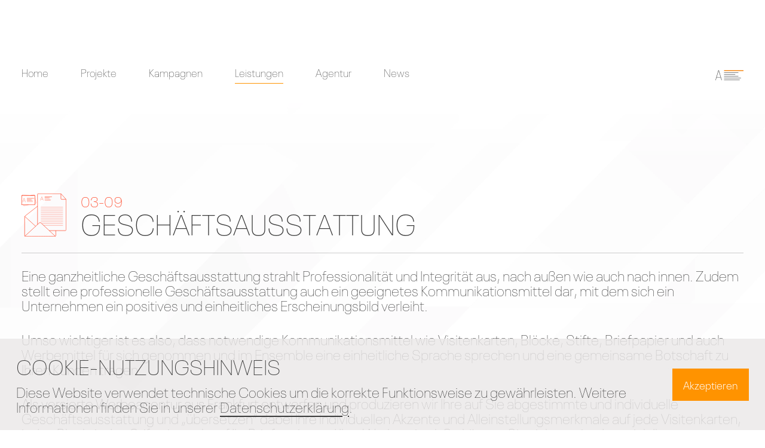

--- FILE ---
content_type: text/html; charset=utf-8
request_url: https://www.agonist.com/de/leistungen/geschaeftsausstattung/
body_size: 10850
content:
<!DOCTYPE html>
<html lang="de" itemscope itemtype="https://schema.org/FAQPage"> 
    <head>
        <meta charset="UTF-8"/>
        <meta name="viewport" content="width=device-width, initial-scale=1"/>
        <meta name="author" content="AGONIST GmbH">
        <meta name="publisher" content="AGONIST GmbH" />
        <meta name="copyright" content="AGONIST GmbH" />
        <meta name="robots" content="index, follow" />
        <meta name="revisit-after" content="7 days" />
		<meta name="google-site-verification" content="f0mv44qAd24vW2D8ziN0jpNVzeBDz4T66c2tNg-h_tI" />
        <link rel="apple-touch-icon" sizes="57x57" href="/images/favicons/apple-icon-57x57.png">
        <link rel="apple-touch-icon" sizes="60x60" href="/images/favicons/apple-icon-60x60.png">
        <link rel="apple-touch-icon" sizes="72x72" href="/images/favicons/apple-icon-72x72.png">
        <link rel="apple-touch-icon" sizes="76x76" href="/images/favicons/apple-icon-76x76.png">
        <link rel="apple-touch-icon" sizes="114x114" href="/images/favicons/apple-icon-114x114.png">
        <link rel="apple-touch-icon" sizes="120x120" href="/images/favicons/apple-icon-120x120.png">
        <link rel="apple-touch-icon" sizes="144x144" href="/images/favicons/apple-icon-144x144.png">
        <link rel="apple-touch-icon" sizes="152x152" href="/images/favicons/apple-icon-152x152.png">
        <link rel="apple-touch-icon" sizes="180x180" href="/images/favicons/apple-icon-180x180.png">
        <link rel="icon" type="image/png" sizes="192x192"  href="/images/favicons/android-icon-192x192.png">
        <link rel="icon" type="image/png" sizes="32x32" href="/images/favicons/favicon-32x32.png">
        <link rel="icon" type="image/png" sizes="96x96" href="/images/favicons/favicon-96x96.png">
        <link rel="icon" type="image/png" sizes="16x16" href="/images/favicons/favicon-16x16.png">

        <meta name="msapplication-TileColor" content="#ffffff">
        <meta name="msapplication-TileImage" content="/images/favicons/ms-icon-144x144.png">
        <meta name="theme-color" content="#ffffff">

        <script type="application/ld+json">
            {   
                "@context":"https://schema.org",
                "@type":"LocalBusiness",
                "name":"AGONIST GmbH",
                "priceRange":"€€€",
                "image":"https://www.agonist.com/images/template/agonist_twittercard.jpg",
                "url":"https://www.agonist.com/",
                "telephone":"+49697680740",
                "address":{
                    "@type":"PostalAddress",
                    "streetAddress":"Europa-Allee 55",
                    "addressLocality":"Frankfurt am Main",
                    "postalCode":"60327",
                    "addressCountry":"Germany"
                },
                "openingHoursSpecification": {
                    "@type":"OpeningHoursSpecification",
                    "dayOfWeek": [
                        "Monday",
                        "Tuesday",
                        "Wednesday",
                        "Thursday",
                        "Friday"
                    ],
                    "opens":"10:00",
                    "closes":"18:00"
                },
                "description":"AGONIST ist die Full-Service Werbeagentur im Herzen Frankfurts in unmittelbarer Nähe der Messe Frankfurt. Die Agentur ist inhabergeführt und wurde 1997 gegründet. Die Kernkompetenzen der AGONIST liegen in der ganzheitlichen und vor allen Dingen nachhaltigen Entwicklung von Konzepten in den Segmenten Print und neue Medien. Darüber hinaus wird eine ganzheitliche strategische Beratung bei AGONIST groß geschrieben",
                "mainEntityOfPage":"https://www.agonist.com/",
                "sameAs":[
                    "https://www.facebook.com/agonist.design/",
                    "https://www.instagram.com/agonist.design/",
                    "https://de.linkedin.com/company/agonist-media-gmbh"
                ]
            }
        </script>
        
        <link href="/sitestyles/styles.css?v=1.24" rel="stylesheet" type="text/css">

        <script src="/scripts/jquery.js?v=1.24"></script>
        
        <script src="/scripts/core-min.js?v=1.24"></script>
        
        
        <script src="/scripts/particles.min.js?v=1.24"></script>
        
        
        
        <meta name="description" content="Wir entwerfen und produzieren Ihre professionelle Geschäftsausstattung wie Visitenkarten, Briefpapier und Werbemittel. AGONIST - Die Werbeagentur in Frankfurt">
        <meta name="keywords" content=""/>
        <meta name="page-topic" content="" />
        <meta property="og:description" content="Wir entwerfen und produzieren Ihre professionelle Geschäftsausstattung wie Visitenkarten, Briefpapier und Werbemittel. AGONIST - Die Werbeagentur in Frankfurt">
        <meta property="og:image" content="/images/twittercard/geschaeftsausstattung_twittercard.jpg">
        <meta property="og:locale" content="de_DE">
        <meta property="og:site_name" content="AGONIST">
        <meta property="og:title" content="Geschäftsausstattung - Die Werbeagentur in Frankfurt">
        <meta property="og:type" content="website">
        <meta property="og:url" content="https://www.agonist.com/de/leistungen/geschaeftsausstattung/">
        <meta property="twitter:card" content="summary_large_image">
        <meta property="twitter:description" content="Wir entwerfen und produzieren Ihre professionelle Geschäftsausstattung wie Visitenkarten, Briefpapier und Werbemittel. AGONIST - Die Werbeagentur in Frankfurt">
        <meta property="twitter:image" content="/images/twittercard/geschaeftsausstattung_twittercard.jpg">
        <meta property="twitter:title" content="Geschäftsausstattung - Die Werbeagentur in Frankfurt">
        <link rel="canonical" href="https://www.agonist.com/de/leistungen/geschaeftsausstattung/" />
        
        <title>Geschäftsausstattung - Die Werbeagentur in Frankfurt</title>
    </head>
    <body>
        <div class="global_content_wrapper">
                    
        
        <div class="navigationbackground desktopnavi">
            <nav class="wrapper fn_sz_s ">
                <div class="navigationbox">
                    <div class="navitop">
                    </div>
                    <div class="opaque row fjspacebetween">
                        <ul>
                            <li><a class="" href="/de/">Home  </a></li>
                            <li><a class="" href="/de/projekte/">Projekte</a></li>
                            <li><a class="" href="/de/kampagnen/">Kampagnen</a></li>
                            <li><a class="active-nav" href="/de/leistungen/">Leistungen</a></li>
                            <li><a class="" href="/de/agentur/">Agentur</a></li>
                            <li><a class="" href="/de/news/">News</a></li>
                        </ul>
                        <div>
                            <div class="rightside">

                                

                                <svg onclick="document.location.href='/de/'"  xmlns="http://www.w3.org/2000/svg" width="47.103" height="16.629" viewBox="0 0 47.103 16.629">
                                    <g id="Gruppe_506" data-name="Gruppe 506" transform="translate(2.052)">
                                        <rect id="Rechteck_105" data-name="Rechteck 105" width="32.591" height="1.33" transform="translate(12.46)" fill="#f27c00"/>
                                        <rect id="Rechteck_106" data-name="Rechteck 106" width="24.01" height="0.66" transform="translate(12.46 3.69)" />
                                        <rect id="Rechteck_107" data-name="Rechteck 107" width="18.79" height="0.66" transform="translate(12.46 6.72)" />
                                        <rect id="Rechteck_108" data-name="Rechteck 108" width="24.01" height="0.661" transform="translate(12.46 9.749)" />
                                        <rect id="Rechteck_109" data-name="Rechteck 109" width="28.34" height="0.66" transform="translate(12.46 12.79)" />
                                        <rect id="Rechteck_110" data-name="Rechteck 110" width="26.24" height="0.66" transform="translate(12.46 15.81)" />
                                        <path id="Pfad_2208" data-name="Pfad 2208" d="M5.412.545l3.25,10.743H2.21ZM4.967,0,0,16.629H.636l1.382-4.776H8.824l1.413,4.776h.615L5.886,0Z" transform="translate(-2.052)" />
                                    </g>
                                </svg>



 <!--
                                <a href="/de/leistungen/"><span class="lingo selected">DE</span></a>
                               
                                <a href="/en/leistungen/"><span class="lingo ">EN</span></a> -->
                            </div>
                        </div>
                    </div>
                    
                </div>
            </nav>
        </div>

        <div class="proxy_for_fixed desktopnavi">
        </div>
        
        <nav class="mobilenavi">
            <div class="mobile_navigationbox   ">
                <div class="row fjspacebetween w100">
                    <div>
                        <svg onclick="document.location.href='/de/'"  class="logo pointer" alt="AGONIST" title="AGONIST" xmlns="http://www.w3.org/2000/svg" width="160" height="100%" viewBox="0 0 113.478 20.357">
                            <title>AGONIST Logo</title>
                            <g id="Gruppe_10828" data-name="Gruppe 10828" transform="translate(-24.457 -22.149)">
                                
                                <g id="Gruppe_10829" data-name="Gruppe 10829" transform="translate(24.504 22.149)">
                                <path id="Pfad_12421" data-name="Pfad 12421" d="M36.765,39.135c0,.157-.1.235-.287.235H33.84c-.157,0-.235-.052-.261-.183L32.8,36.445c-.026-.131-.1-.157-.261-.157H28.8c-.157,0-.235.026-.261.157l-.784,2.742a.234.234,0,0,1-.261.183H24.882c-.183,0-.287-.078-.287-.235,0-.026.027-.052.027-.1L29.479,23.1a.234.234,0,0,1,.261-.183h1.88a.252.252,0,0,1,.261.183L36.739,39.03C36.739,39.083,36.765,39.109,36.765,39.135ZM31.02,29.759c-.026-.157-.131-.627-.287-1.436h-.078c-.183.81-.287,1.28-.313,1.436l-.888,3.448c0,.026-.026.078-.026.1,0,.157.1.235.287.235h1.907c.183,0,.287-.079.287-.235,0-.026-.026-.078-.026-.1Z" transform="translate(-24.595 -22.656)" />
                                <path id="Pfad_12422" data-name="Pfad 12422" d="M71.84,23.011a4.3,4.3,0,0,1,1.645,2.22.245.245,0,0,1-.156.209l-2.272,1.123a.284.284,0,0,1-.131.026c-.157,0-.209-.157-.366-.444-.444-.81-.94-1.254-1.7-1.254H67.139a1.88,1.88,0,0,0-1.88,1.88V34.5a1.88,1.88,0,0,0,1.88,1.88h1.28a1.835,1.835,0,0,0,1.854-1.88V33.275a.234.234,0,0,0-.261-.261H68.24a.261.261,0,0,1-.261-.261v-2.22a.261.261,0,0,1,.261-.261h4.422a.615.615,0,0,1,.615.615V34.5c0,2.768-1.933,4.622-4.858,4.622h-1.28c-2.951,0-4.857-1.854-4.857-4.622v-7.73c0-2.768,1.933-4.623,4.857-4.623h1.724A4.955,4.955,0,0,1,71.84,23.011Z" transform="translate(-49.46 -22.149)" />
                                <path id="Pfad_12423" data-name="Pfad 12423" d="M106.79,39.124h-1.28c-2.951,0-4.857-1.854-4.857-4.622v-7.73c0-2.768,1.933-4.623,4.857-4.623h1.28c2.925,0,4.858,1.855,4.858,4.623V34.5C111.648,37.27,109.715,39.124,106.79,39.124Zm1.854-12.353a1.835,1.835,0,0,0-1.854-1.88h-1.28a1.873,1.873,0,0,0-1.88,1.88V34.5a1.872,1.872,0,0,0,1.88,1.88h1.28a1.835,1.835,0,0,0,1.854-1.88Z" transform="translate(-74.776 -22.149)" />
                                <path id="Pfad_12424" data-name="Pfad 12424" d="M150.675,39.37h-2.168l-.235-.131-5.354-10.5.131,10.368c0,.183-.078.261-.261.261h-2.429c-.183,0-.261-.078-.261-.261V23.178c0-.183.079-.261.261-.261h2.194l.235.131,5.328,10.6-.1-10.472c0-.183.079-.261.262-.261h2.4a.234.234,0,0,1,.261.261V39.109C150.936,39.292,150.858,39.37,150.675,39.37Z" transform="translate(-100.801 -22.656)" />
                                <path id="Pfad_12425" data-name="Pfad 12425" d="M182.6,39.37H180.12c-.183,0-.261-.078-.261-.261V23.178c0-.183.079-.261.261-.261H182.6a.235.235,0,0,1,.261.261V39.109C182.862,39.292,182.784,39.37,182.6,39.37Z" transform="translate(-127.034 -22.656)" />
                                <path id="Pfad_12426" data-name="Pfad 12426" d="M197.12,26.772c0,1.228,1.2,1.593,3.03,2.429,2.794,1.28,4.1,2.716,4.1,5.3,0,2.768-1.906,4.622-4.857,4.622h-1.044a4.5,4.5,0,0,1-3.4-1.227,3.91,3.91,0,0,1-1.2-1.906.25.25,0,0,1,.156-.183l2.272-1.123a.237.237,0,0,1,.13-.026c.183,0,.235.261.5.783a1.837,1.837,0,0,0,1.541.94h1.044a1.889,1.889,0,0,0,1.88-1.88c0-1.306-1.1-1.776-2.794-2.585-2.873-1.384-4.336-2.56-4.336-5.145,0-2.768,1.932-4.623,4.858-4.623h.392a4.836,4.836,0,0,1,2.977.862,4.4,4.4,0,0,1,1.672,2.22c0,.1-.052.157-.157.209l-2.272,1.123a.284.284,0,0,1-.131.026c-.131,0-.183-.157-.34-.392-.5-.836-.94-1.306-1.75-1.306H199A1.873,1.873,0,0,0,197.12,26.772Z" transform="translate(-136.2 -22.149)" />
                                <path id="Pfad_12427" data-name="Pfad 12427" d="M235.134,25.659h-2.847c-.183,0-.261.078-.261.261V39.109c0,.183-.079.261-.262.261H229.31c-.183,0-.262-.078-.262-.261V25.92c0-.183-.078-.261-.261-.261h-2.847c-.183,0-.261-.078-.261-.261v-2.22c0-.183.078-.261.261-.261h9.193a.234.234,0,0,1,.261.261V25.4C235.395,25.581,235.317,25.659,235.134,25.659Z" transform="translate(-157.266 -22.656)" />
                                </g>
                                <rect id="Rechteck_9122" data-name="Rechteck 9122" width="32.588" height="1.333" transform="translate(105.347 22.393)" fill="#f27c00"/>
                                <rect id="Rechteck_9123" data-name="Rechteck 9123" width="24.012" height="0.658" transform="translate(105.347 26.086)"   />
                                <rect id="Rechteck_9124" data-name="Rechteck 9124" width="18.79" height="0.658" transform="translate(105.347 29.116)" />
                                <rect id="Rechteck_9125" data-name="Rechteck 9125" width="24.015" height="0.658" transform="translate(105.347 32.146)" />
                                <rect id="Rechteck_9126" data-name="Rechteck 9126" width="28.339" height="0.658" transform="translate(105.347 35.177)" />
                                <rect id="Rechteck_9127" data-name="Rechteck 9127" width="26.239" height="0.658" transform="translate(105.347 38.207)" />
                            </g>
                        </svg>
                    </div>
                    <div class="burgermenucircle">
                        <div id="mobileburgermenu" class="fn_sz_b burgermenu">
                            <div class="stroke"></div>
                            <div class="stroke"></div>
                            <div class="stroke"></div>
                        </div>
                    </div>
                </div>
                <div class="mobile_lowerpart">
                    <div class="upper mtb">
                        <div class="fn_sz_h uppercase mtb">Menu</div>
                        <hr>
                    </div>
                    <div class="middle fwrap column">
                        <div class="row mbb">
                            <div class="f1 mrs">
                                <p class="fn_sz_n orange">00</p>
                                <hr>
                                <p class="fn_sz_b uppercase"><a class="" href="/de/">Home</a></p>
                            </div>
                            <div class="f1 mls">
                                <p class="fn_sz_n red">01</p>
                                <hr>
                                <p class="fn_sz_b uppercase"><a class="" href="/de/projekte/">Projekte</a></p>
                            </div>
                        </div>
                        <div class="row mtb mbb">
                            <div class="f1 mrs">
                                <p class="fn_sz_n cyan">02</p>
                                <hr>
                                <p class="fn_sz_b uppercase"><a class="" href="/de/kampagnen/">Kampagnen</a></p>
                            </div>
                            <div class="f1 mls">
                                <p class="fn_sz_n green">03</p>
                                <hr>
                                <p class="fn_sz_b uppercase"><a class="active-nav" href="/de/leistungen/">Leistungen</a></p>
                            </div>
                        </div>
                        <div class="row mtb">
                            <div class="f1 mrs">
                                <p class="fn_sz_n purple">04</p>
                                <hr>
                                <p class="fn_sz_b uppercase"><a class="" href="/de/agentur/">Agentur</a></p>
                            </div>
                            
                            <div class="f1 mls">
                                <p class="fn_sz_n purple">05</p>
                                <hr>
                                <p class="fn_sz_b uppercase"><a class="" href="/de/news/">News</a></p>
                            </div>
                        </div>
                        
                        
                    </div>
                    <div class="lower">
                        <hr>
                        <div class="mtx mbn fn_sz_s row fjcenter">
                            <a href="/de/datenschutz/" class="underline">Datenschutz</a>&nbsp;&nbsp;
                            <a href="/de/impressum/" class="underline">Impressum</a>
                            <span class="mln">&copy;1997-2026 AGONIST GmbH</span>
                        </div>
                    </div>
                </div>
            </div>
        </nav>
        
        
        
            <main class="wrapper">
                <header class="grid100p row">
                    <picture class="">
                        <source srcset="/images/icons/geschaeftsausstattung_icon.svg" type="image/svg+xml">
                        <img src="/images/icons/geschaeftsausstattung_icon.svg" alt="Geschäftsausstattung" title="Geschäftsausstattung" class="leistungen_icon">
                    </picture>
                    <div class="mln column">
                        <span class="fn_sz_n red">03-09</span>
                        <h1 class="inline hyphenate">Geschäftsausstattung</h1>
                    </div>
                </header>
                <hr class="mtn">
                <div class="mtn">
                    <p class="">Eine ganzheitliche Geschäftsausstattung strahlt Professionalität und Integrität aus, nach außen wie auch nach innen. Zudem stellt eine professionelle Geschäftsausstattung auch ein geeignetes Kommunikationsmittel dar, mit dem sich ein Unternehmen ein positives und einheitliches Erscheinungsbild verleiht.</p>
                    <p class="mtn">
                        Umso wichtiger ist es also, dass notwendige Kommunikationsmittel wie Visitenkarten, Blöcke, Stifte, Briefpapier und auch Werbemittel für sich genommen und im Ensemble eine einheitliche Sprache sprechen und eine gemeinsame Botschaft zu Ihren Kunden tragen.
                    </p>
                    <p class="mtn">
                        Als versierte Werbeagentur aus Frankfurt entwerfen und produzieren wir Ihre auf Sie abgestimmte und individuelle Geschäftsausstattung und „übersetzen“ dabei Ihre individuellen Akzente und Alleinstellungsmerkmale auf jede Visitenkarten, jeden Block, jeden Stift wie auch auf Ihr Briefpapier und Ihre Werbemittel. So können Sie sicher sein, dass sich Ihre Geschäftsausstattung nicht nur sehen lassen kann, sondern auch, dass sie die volle Wirkung bei bestehenden und potenziellen neuen Kunden entfaltet.
                    </p>
                </div>

                <h2 class="mth fn_sz_h">Unsere Arbeitsprobe</h2>
                <hr>
                <div class="fn_sz_n uppercase red mbn">Misr Bank Geschäftsausstattung </div>
                <picture>
                    <source srcset="/images/leistungen/misr_geschaeftsausstattung.png 1x, /images/leistungen/misr_geschaeftsausstattung@2x.webp 2x">
                    <img class="maxw100" src="/images/leistungen/misr_geschaeftsausstattung.png" alt="Misr Bank Geschäftsausstattung" title="Misr Bank BGeschäftsausstattung">
                </picture>

               
                <h2 class="mth fn_sz_h">FAQ</h2>
                <hr>

                <div class="mth">
                    <div class="row">
                        <div>
                            <picture class="">
                                <source srcset="/images/icons/faq_icon.svg" type="image/svg+xml">
                                <img src="/images/icons/faq_icon.svg" alt="FAQ Icon" title="FAQ Icon" class="leistungen_faqicon">
                            </picture>
                        </div>
                        <div class="mlb f1" itemscope itemprop="mainEntity" itemtype="https://schema.org/Question">
                            <h3 class="ffscript normalcase fn_sz_b hyphenate" itemprop="name">Wozu benötige ich eine Geschäftsausstattung?</h3>
                            <hr>
                            <div itemscope itemprop="acceptedAnswer" itemtype="https://schema.org/Answer">
                                <p class="mts" itemprop="text">
                                     Durch professionelle und einheitliche Geschäftsausstattung treten Sie ganzheitlich in Erscheinung. Es ist ein einfaches aber geeignetes Kommunikationsmittel Einheitlichkeit und Professionalität zu vermitteln.
                                </p>
                            </div>
                        </div>
                    </div>
                </div>
            </main>
                        <div class="mth fn_sz_b">&nbsp;</div>
            <footer class="wrapper impressum">
                <div class="row mth fjend fjspacebetween"> 
                    <div class="row">
                        <a class="mrn" href="https://www.facebook.com/agonist.design/" target="_blank" rel="noreferrer" aria-label="Facebook"><svg class="social_svg" version="1.1" xmlns="http://www.w3.org/2000/svg" width="25" height="25" viewBox="0 0 25 25">
                            <path  d="M22.656 0h-20.313c-1.289 0-2.344 1.055-2.344 2.344v20.313c0 1.289 1.055 2.344 2.344 2.344h10.156v-10.938h-3.125v-3.125h3.125v-1.563c0-2.583 2.104-4.688 4.688-4.688h3.125v3.125h-3.125c-0.859 0-1.563 0.703-1.563 1.563v1.563h4.688l-0.781 3.125h-3.906v10.938h7.031c1.289 0 2.344-1.055 2.344-2.344v-20.313c0-1.289-1.055-2.344-2.344-2.344z"></path>
                        </svg></a>

                        <a class="mrn" href="https://www.instagram.com/agonist.design/" target="_blank" rel="noreferrer" aria-label="Instagram">
                        <svg class="social_svg" version="1.1" xmlns="http://www.w3.org/2000/svg" width="25" height="25" viewBox="0 0 25 25">
                            <path  d="M12.5 2.251c3.34 0 3.735 0.015 5.049 0.073 1.221 0.054 1.88 0.259 2.319 0.43 0.581 0.225 1.001 0.498 1.436 0.933 0.439 0.439 0.708 0.854 0.938 1.436 0.171 0.439 0.376 1.104 0.43 2.319 0.059 1.318 0.073 1.714 0.073 5.049s-0.015 3.735-0.073 5.049c-0.054 1.221-0.259 1.88-0.43 2.319-0.225 0.581-0.498 1.001-0.933 1.436-0.439 0.439-0.854 0.708-1.436 0.938-0.439 0.171-1.104 0.376-2.319 0.43-1.318 0.059-1.714 0.073-5.049 0.073s-3.735-0.015-5.049-0.073c-1.221-0.054-1.88-0.259-2.319-0.43-0.581-0.225-1.001-0.498-1.436-0.933-0.439-0.439-0.708-0.854-0.938-1.436-0.171-0.439-0.376-1.104-0.43-2.319-0.059-1.318-0.073-1.714-0.073-5.049s0.015-3.735 0.073-5.049c0.054-1.221 0.259-1.88 0.43-2.319 0.225-0.581 0.498-1.001 0.933-1.436 0.439-0.439 0.854-0.708 1.436-0.938 0.439-0.171 1.104-0.376 2.319-0.43 1.313-0.059 1.709-0.073 5.049-0.073zM12.5 0c-3.394 0-3.818 0.015-5.151 0.073-1.328 0.059-2.241 0.273-3.032 0.581-0.825 0.322-1.523 0.747-2.217 1.445-0.698 0.693-1.123 1.392-1.445 2.212-0.308 0.796-0.522 1.704-0.581 3.032-0.059 1.338-0.073 1.763-0.073 5.156s0.015 3.818 0.073 5.151c0.059 1.328 0.273 2.241 0.581 3.032 0.322 0.825 0.747 1.523 1.445 2.217 0.693 0.693 1.392 1.123 2.212 1.44 0.796 0.308 1.704 0.522 3.032 0.581 1.333 0.059 1.758 0.073 5.151 0.073s3.818-0.015 5.151-0.073c1.328-0.059 2.241-0.273 3.032-0.581 0.82-0.317 1.519-0.747 2.212-1.44s1.123-1.392 1.44-2.212c0.308-0.796 0.522-1.704 0.581-3.032 0.059-1.333 0.073-1.758 0.073-5.151s-0.015-3.818-0.073-5.151c-0.059-1.328-0.273-2.241-0.581-3.032-0.308-0.83-0.732-1.528-1.431-2.222-0.693-0.693-1.392-1.123-2.212-1.44-0.796-0.308-1.704-0.522-3.032-0.581-1.338-0.063-1.763-0.078-5.156-0.078v0z"></path>
                            <path  d="M12.5 6.079c-3.545 0-6.421 2.876-6.421 6.421s2.876 6.421 6.421 6.421 6.421-2.876 6.421-6.421c0-3.545-2.876-6.421-6.421-6.421zM12.5 16.665c-2.3 0-4.165-1.865-4.165-4.165s1.865-4.165 4.165-4.165c2.3 0 4.165 1.865 4.165 4.165s-1.865 4.165-4.165 4.165z"></path>
                            <path  d="M20.674 5.825c0 0.828-0.671 1.499-1.499 1.499s-1.499-0.671-1.499-1.499c0-0.828 0.671-1.499 1.499-1.499s1.499 0.671 1.499 1.499z"></path>
                        </svg>
                        </a>

                        <a href="https://de.linkedin.com/company/agonist-media-gmbh" target="_blank" rel="noreferrer" aria-label="LinkedIn">
                        <svg class="social_svg" version="1.1" xmlns="http://www.w3.org/2000/svg" width="25" height="25" viewBox="0 0 25 25">
                            <path d="M22.656 0h-20.313c-1.289 0-2.344 1.055-2.344 2.344v20.313c0 1.289 1.055 2.344 2.344 2.344h20.313c1.289 0 2.344-1.055 2.344-2.344v-20.313c0-1.289-1.055-2.344-2.344-2.344zM9.375 20.313h-3.125v-10.938h3.125v10.938zM7.813 7.813c-0.864 0-1.563-0.698-1.563-1.563s0.698-1.563 1.563-1.563c0.864 0 1.563 0.698 1.563 1.563s-0.698 1.563-1.563 1.563zM20.313 20.313h-3.125v-6.25c0-0.864-0.698-1.563-1.563-1.563s-1.563 0.698-1.563 1.563v6.25h-3.125v-10.938h3.125v1.938c0.645-0.884 1.631-1.938 2.734-1.938 1.943 0 3.516 1.748 3.516 3.906v7.031z"></path>
                        </svg>
                        </a>
                    </div>

                    <svg class="logo" alt="AGONIST" title="AGONIST" xmlns="http://www.w3.org/2000/svg" width="113.478" height="24.357" viewBox="0 0 113.478 24.357">
                        <title>AGONIST Logo</title>
                        <g id="Gruppe_10828" data-name="Gruppe 10828" transform="translate(-24.457 -22.149)">
                            <g id="Gruppe_10828-2" data-name="Gruppe 10828" transform="translate(24.457 42.518)">
                            <path id="Pfad_12388" data-name="Pfad 12388" d="M24.749,92.531a.281.281,0,0,1-.292-.292.292.292,0,0,1,.583,0A.284.284,0,0,1,24.749,92.531Z" transform="translate(-24.457 -88.57)" />
                            <path id="Pfad_12389" data-name="Pfad 12389" d="M29.56,82.253a1.915,1.915,0,1,1,0,3.829H28.526V82.253Zm.085,3.51c1.076,0,1.517-.631,1.517-1.6,0-1.13-.663-1.628-1.75-1.6h-.541v3.192Z" transform="translate(-27.142 -82.173)" />
                            <path id="Pfad_12390" data-name="Pfad 12390" d="M39.406,86.082V82.253h2.275v.318h-1.93v1.373h1.856v.318H39.751v1.5h2.01v.318Z" transform="translate(-34.32 -82.173)" />
                            <path id="Pfad_12391" data-name="Pfad 12391" d="M48.839,86.007A1.109,1.109,0,0,1,47.7,84.93h.371c.011.589.445.758.96.758.43,0,.923-.249.923-.737,0-.382-.276-.562-.6-.668-.621-.207-1.564-.4-1.564-1.23a1.115,1.115,0,0,1,1.22-1.034,1.1,1.1,0,0,1,1.246.912h-.372c-.011-.472-.44-.594-.833-.594s-.891.2-.891.668c0,1.087,2.163.594,2.163,1.914C50.324,85.752,49.608,86.007,48.839,86.007Z" transform="translate(-39.791 -82.019)" />
                            <path id="Pfad_12392" data-name="Pfad 12392" d="M57.441,86.051V82.206h.345v3.845Z" transform="translate(-46.219 -82.142)" />
                            <path id="Pfad_12393" data-name="Pfad 12393" d="M63.566,83.976v1.792a3.571,3.571,0,0,1-1.373.239c-1.045,0-1.633-.817-1.633-1.994,0-.987.525-1.994,1.633-1.994a1.238,1.238,0,0,1,1.347,1.023h-.393a.871.871,0,0,0-.954-.705c-.918,0-1.262.881-1.262,1.676,0,.976.408,1.676,1.443,1.676a3.075,3.075,0,0,0,.848-.159V84.294h-.96v-.318Z" transform="translate(-48.276 -82.019)" />
                            <path id="Pfad_12394" data-name="Pfad 12394" d="M71.705,82.253H72.1l2.11,3.368h.011V82.253h.345v3.829h-.435L72.06,82.773H72.05v3.309h-.345Z" transform="translate(-55.63 -82.173)" />
                            <path id="Pfad_12395" data-name="Pfad 12395" d="M89.7,92.531a.281.281,0,0,1-.292-.292.292.292,0,1,1,.583,0A.284.284,0,0,1,89.7,92.531Z" transform="translate(-67.313 -88.57)" />
                            <path id="Pfad_12396" data-name="Pfad 12396" d="M95.876,82.995a.808.808,0,0,0-.9-.658c-.981,0-1.278.891-1.278,1.676s.3,1.676,1.278,1.676A.9.9,0,0,0,95.918,85h.371a1.275,1.275,0,0,1-1.315,1.008c-1.161,0-1.649-.934-1.649-1.994s.493-1.994,1.649-1.994c.626,0,1.22.286,1.273.976Z" transform="translate(-69.894 -82.019)" />
                            <path id="Pfad_12397" data-name="Pfad 12397" d="M104.978,86.007c-1.1,0-1.708-.8-1.708-1.994s.61-1.994,1.708-1.994,1.708.8,1.708,1.994S106.075,86.007,104.978,86.007Zm0-.318c.954,0,1.336-.838,1.336-1.676s-.382-1.676-1.336-1.676-1.336.838-1.336,1.676S104.023,85.689,104.978,85.689Z" transform="translate(-76.456 -82.019)" />
                            <path id="Pfad_12398" data-name="Pfad 12398" d="M115.242,82.253h.393l2.11,3.368h.011V82.253h.345v3.829h-.435L115.6,82.773h-.011v3.309h-.345Z" transform="translate(-84.355 -82.173)" />
                            <path id="Pfad_12399" data-name="Pfad 12399" d="M126.561,86.007a1.109,1.109,0,0,1-1.14-1.077h.371c.011.589.445.758.96.758.43,0,.923-.249.923-.737,0-.382-.276-.562-.6-.668-.62-.207-1.564-.4-1.564-1.23a1.115,1.115,0,0,1,1.22-1.034,1.1,1.1,0,0,1,1.246.912h-.371c-.011-.472-.44-.594-.833-.594s-.891.2-.891.668c0,1.087,2.164.594,2.164,1.914C128.046,85.752,127.33,86.007,126.561,86.007Z" transform="translate(-91.07 -82.019)" />
                            <path id="Pfad_12400" data-name="Pfad 12400" d="M135.353,82.253v2.477a1.057,1.057,0,1,0,2.11,0V82.253h.345v2.482a1.4,1.4,0,1,1-2.8,0V82.253Z" transform="translate(-97.396 -82.173)" />
                            <path id="Pfad_12401" data-name="Pfad 12401" d="M145.763,86.082V82.253h.345v3.51h1.925v.318Z" transform="translate(-104.492 -82.173)" />
                            <path id="Pfad_12402" data-name="Pfad 12402" d="M153.78,82.571h-1.236v-.318h2.8v.318h-1.215l-.005,3.51h-.34Z" transform="translate(-108.965 -82.173)" />
                            <path id="Pfad_12403" data-name="Pfad 12403" d="M160.588,86.082l1.517-3.829h.4l1.527,3.829h-.377l-.408-1.034h-1.9l-.4,1.034Zm2.54-1.352-.827-2.158-.843,2.158Z" transform="translate(-114.273 -82.173)" />
                            <path id="Pfad_12404" data-name="Pfad 12404" d="M171.734,82.253h.392l2.11,3.368h.011V82.253h.345v3.829h-.435l-2.068-3.309h-.011v3.309h-.345Z" transform="translate(-121.627 -82.173)" />
                            <path id="Pfad_12405" data-name="Pfad 12405" d="M184.51,82.995a.808.808,0,0,0-.9-.658c-.981,0-1.278.891-1.278,1.676s.3,1.676,1.278,1.676a.9.9,0,0,0,.944-.689h.371a1.275,1.275,0,0,1-1.315,1.008c-1.161,0-1.649-.934-1.649-1.994s.493-1.994,1.649-1.994c.626,0,1.22.286,1.273.976Z" transform="translate(-128.373 -82.019)" />
                            <path id="Pfad_12406" data-name="Pfad 12406" d="M192.4,84.427l-1.41-2.174h.44L192.6,84.1l1.172-1.851h.372l-1.4,2.164v1.665H192.4Z" transform="translate(-134.328 -82.173)" />
                            <path id="Pfad_12407" data-name="Pfad 12407" d="M208.565,92.531a.281.281,0,0,1-.292-.292.292.292,0,0,1,.583,0A.284.284,0,0,1,208.565,92.531Z" transform="translate(-145.734 -88.57)" />
                            <path id="Pfad_12408" data-name="Pfad 12408" d="M214.735,82.995a.808.808,0,0,0-.9-.658c-.981,0-1.278.891-1.278,1.676s.3,1.676,1.278,1.676a.9.9,0,0,0,.944-.689h.371a1.275,1.275,0,0,1-1.315,1.008c-1.161,0-1.649-.934-1.649-1.994s.493-1.994,1.649-1.994c.626,0,1.22.286,1.273.976Z" transform="translate(-148.314 -82.019)" />
                            <path id="Pfad_12409" data-name="Pfad 12409" d="M223.837,86.007c-1.1,0-1.708-.8-1.708-1.994s.61-1.994,1.708-1.994,1.708.8,1.708,1.994S224.934,86.007,223.837,86.007Zm0-.318c.955,0,1.336-.838,1.336-1.676s-.382-1.676-1.336-1.676-1.336.838-1.336,1.676S222.882,85.689,223.837,85.689Z" transform="translate(-154.876 -82.019)" />
                            <path id="Pfad_12410" data-name="Pfad 12410" d="M234.18,86.082V82.253h.551l1.437,3.336,1.469-3.336h.525v3.829h-.345V82.545h-.011l-1.464,3.537H236l-1.464-3.521h-.011v3.521Z" transform="translate(-162.827 -82.173)" />
                            <path id="Pfad_12411" data-name="Pfad 12411" d="M248.349,86.082V82.253h.552l1.437,3.336,1.469-3.336h.525v3.829h-.345V82.545h-.011l-1.464,3.537h-.345L248.7,82.561h-.011v3.521Z" transform="translate(-172.175 -82.173)" />
                            <path id="Pfad_12412" data-name="Pfad 12412" d="M262.864,82.253v2.477a1.057,1.057,0,1,0,2.11,0V82.253h.345v2.482a1.4,1.4,0,1,1-2.8,0V82.253Z" transform="translate(-181.524 -82.173)" />
                            <path id="Pfad_12413" data-name="Pfad 12413" d="M273.149,82.253h.393l2.11,3.368h.011V82.253h.345v3.829h-.435L273.5,82.773h-.011v3.309h-.345Z" transform="translate(-188.537 -82.173)" />
                            <path id="Pfad_12414" data-name="Pfad 12414" d="M284.092,86.051V82.206h.345v3.845Z" transform="translate(-195.757 -82.142)" />
                            <path id="Pfad_12415" data-name="Pfad 12415" d="M289.714,82.995a.809.809,0,0,0-.9-.658c-.981,0-1.278.891-1.278,1.676s.3,1.676,1.278,1.676a.9.9,0,0,0,.944-.689h.371a1.275,1.275,0,0,1-1.315,1.008c-1.161,0-1.649-.934-1.649-1.994s.493-1.994,1.649-1.994c.626,0,1.22.286,1.273.976Z" transform="translate(-197.784 -82.019)" />
                            <path id="Pfad_12416" data-name="Pfad 12416" d="M296.2,86.082l1.517-3.829h.4l1.527,3.829h-.376l-.408-1.034h-1.9l-.4,1.034Zm2.54-1.352-.827-2.158-.843,2.158Z" transform="translate(-203.749 -82.173)" />
                            <path id="Pfad_12417" data-name="Pfad 12417" d="M307.37,82.571h-1.236v-.318h2.8v.318H307.72l-.005,3.51h-.339Z" transform="translate(-210.3 -82.173)" />
                            <path id="Pfad_12418" data-name="Pfad 12418" d="M315.7,86.051V82.206h.345v3.845Z" transform="translate(-216.615 -82.142)" />
                            <path id="Pfad_12419" data-name="Pfad 12419" d="M320.578,86.007c-1.1,0-1.708-.8-1.708-1.994s.61-1.994,1.708-1.994,1.707.8,1.707,1.994S321.675,86.007,320.578,86.007Zm0-.318c.955,0,1.336-.838,1.336-1.676s-.382-1.676-1.336-1.676-1.336.838-1.336,1.676S319.623,85.689,320.578,85.689Z" transform="translate(-218.703 -82.019)" />
                            <path id="Pfad_12420" data-name="Pfad 12420" d="M330.841,82.253h.393l2.11,3.368h.011V82.253h.345v3.829h-.435L331.2,82.773h-.011v3.309h-.345Z" transform="translate(-226.601 -82.173)"/>
                            </g>
                            <g id="Gruppe_10829" data-name="Gruppe 10829" transform="translate(24.504 22.149)">
                            <path id="Pfad_12421" data-name="Pfad 12421" d="M36.765,39.135c0,.157-.1.235-.287.235H33.84c-.157,0-.235-.052-.261-.183L32.8,36.445c-.026-.131-.1-.157-.261-.157H28.8c-.157,0-.235.026-.261.157l-.784,2.742a.234.234,0,0,1-.261.183H24.882c-.183,0-.287-.078-.287-.235,0-.026.027-.052.027-.1L29.479,23.1a.234.234,0,0,1,.261-.183h1.88a.252.252,0,0,1,.261.183L36.739,39.03C36.739,39.083,36.765,39.109,36.765,39.135ZM31.02,29.759c-.026-.157-.131-.627-.287-1.436h-.078c-.183.81-.287,1.28-.313,1.436l-.888,3.448c0,.026-.026.078-.026.1,0,.157.1.235.287.235h1.907c.183,0,.287-.079.287-.235,0-.026-.026-.078-.026-.1Z" transform="translate(-24.595 -22.656)" />
                            <path id="Pfad_12422" data-name="Pfad 12422" d="M71.84,23.011a4.3,4.3,0,0,1,1.645,2.22.245.245,0,0,1-.156.209l-2.272,1.123a.284.284,0,0,1-.131.026c-.157,0-.209-.157-.366-.444-.444-.81-.94-1.254-1.7-1.254H67.139a1.88,1.88,0,0,0-1.88,1.88V34.5a1.88,1.88,0,0,0,1.88,1.88h1.28a1.835,1.835,0,0,0,1.854-1.88V33.275a.234.234,0,0,0-.261-.261H68.24a.261.261,0,0,1-.261-.261v-2.22a.261.261,0,0,1,.261-.261h4.422a.615.615,0,0,1,.615.615V34.5c0,2.768-1.933,4.622-4.858,4.622h-1.28c-2.951,0-4.857-1.854-4.857-4.622v-7.73c0-2.768,1.933-4.623,4.857-4.623h1.724A4.955,4.955,0,0,1,71.84,23.011Z" transform="translate(-49.46 -22.149)" />
                            <path id="Pfad_12423" data-name="Pfad 12423" d="M106.79,39.124h-1.28c-2.951,0-4.857-1.854-4.857-4.622v-7.73c0-2.768,1.933-4.623,4.857-4.623h1.28c2.925,0,4.858,1.855,4.858,4.623V34.5C111.648,37.27,109.715,39.124,106.79,39.124Zm1.854-12.353a1.835,1.835,0,0,0-1.854-1.88h-1.28a1.873,1.873,0,0,0-1.88,1.88V34.5a1.872,1.872,0,0,0,1.88,1.88h1.28a1.835,1.835,0,0,0,1.854-1.88Z" transform="translate(-74.776 -22.149)" />
                            <path id="Pfad_12424" data-name="Pfad 12424" d="M150.675,39.37h-2.168l-.235-.131-5.354-10.5.131,10.368c0,.183-.078.261-.261.261h-2.429c-.183,0-.261-.078-.261-.261V23.178c0-.183.079-.261.261-.261h2.194l.235.131,5.328,10.6-.1-10.472c0-.183.079-.261.262-.261h2.4a.234.234,0,0,1,.261.261V39.109C150.936,39.292,150.858,39.37,150.675,39.37Z" transform="translate(-100.801 -22.656)" />
                            <path id="Pfad_12425" data-name="Pfad 12425" d="M182.6,39.37H180.12c-.183,0-.261-.078-.261-.261V23.178c0-.183.079-.261.261-.261H182.6a.235.235,0,0,1,.261.261V39.109C182.862,39.292,182.784,39.37,182.6,39.37Z" transform="translate(-127.034 -22.656)" />
                            <path id="Pfad_12426" data-name="Pfad 12426" d="M197.12,26.772c0,1.228,1.2,1.593,3.03,2.429,2.794,1.28,4.1,2.716,4.1,5.3,0,2.768-1.906,4.622-4.857,4.622h-1.044a4.5,4.5,0,0,1-3.4-1.227,3.91,3.91,0,0,1-1.2-1.906.25.25,0,0,1,.156-.183l2.272-1.123a.237.237,0,0,1,.13-.026c.183,0,.235.261.5.783a1.837,1.837,0,0,0,1.541.94h1.044a1.889,1.889,0,0,0,1.88-1.88c0-1.306-1.1-1.776-2.794-2.585-2.873-1.384-4.336-2.56-4.336-5.145,0-2.768,1.932-4.623,4.858-4.623h.392a4.836,4.836,0,0,1,2.977.862,4.4,4.4,0,0,1,1.672,2.22c0,.1-.052.157-.157.209l-2.272,1.123a.284.284,0,0,1-.131.026c-.131,0-.183-.157-.34-.392-.5-.836-.94-1.306-1.75-1.306H199A1.873,1.873,0,0,0,197.12,26.772Z" transform="translate(-136.2 -22.149)" />
                            <path id="Pfad_12427" data-name="Pfad 12427" d="M235.134,25.659h-2.847c-.183,0-.261.078-.261.261V39.109c0,.183-.079.261-.262.261H229.31c-.183,0-.262-.078-.262-.261V25.92c0-.183-.078-.261-.261-.261h-2.847c-.183,0-.261-.078-.261-.261v-2.22c0-.183.078-.261.261-.261h9.193a.234.234,0,0,1,.261.261V25.4C235.395,25.581,235.317,25.659,235.134,25.659Z" transform="translate(-157.266 -22.656)" />
                            </g>
                            <rect id="Rechteck_9122" data-name="Rechteck 9122" width="32.588" height="1.333" transform="translate(105.347 22.393)" fill="#f27c00"/>
                            <rect id="Rechteck_9123" data-name="Rechteck 9123" width="24.012" height="0.658" transform="translate(105.347 26.086)"   />
                            <rect id="Rechteck_9124" data-name="Rechteck 9124" width="18.79" height="0.658" transform="translate(105.347 29.116)" />
                            <rect id="Rechteck_9125" data-name="Rechteck 9125" width="24.015" height="0.658" transform="translate(105.347 32.146)" />
                            <rect id="Rechteck_9126" data-name="Rechteck 9126" width="28.339" height="0.658" transform="translate(105.347 35.177)" />
                            <rect id="Rechteck_9127" data-name="Rechteck 9127" width="26.239" height="0.658" transform="translate(105.347 38.207)" />
                        </g>
                    </svg>
                    
                </div>
                <hr class="pullout">
                <div class="row_r fn_sz_s fjspacebetween">
                    <div class="row_r ">
                        <div class="column f1">
                            <span class="ffbold">AGONIST GmbH</span>
                            <span>Europa-Allee 55</span>
                            <span class="nowrap">60327 Frankfurt am Main</span>
                            <span>&nbsp;</span>
                            <span class="ffbold">Kontakt:</span>
                            <span class="nowrap">T. +49 69 76 80 74-0  &nbsp; &nbsp; &nbsp; &nbsp; E. <a href="mailto:hello@agonist.com">hello@agonist.com</a></span>

                        </div>
                        
                    </div>
                    <div class="column mtn_rm mlb_r bigblock ">
                        <span class="ffbold">Unsere Kernkompetenzen auf einen Blick:</span>
                        <span>
                            Corporate Design, nachhaltige Marketingstrategien, Kommunikationskonzepte, strategische Markenführung, Marktrecherche, digitales Design, Medienplanung, Produkt- und Verpackungsdesign, Sales Promotions, Aftersales Strategien, POS Konzepte, Produkteinführungen, Messekonzepte, verkaufsfördernde Sonderwerbeformen, Design von Outdoor-Medien, 3D-Visualisierungen
                        </span>
                    </div>
                </div>
                <hr class="pullout">
                <div class="mts fn_sz_s mbh row fjspacebetween">
                    <div class="row_r">
                        <a href="/de/datenschutz/" class="underline mrn mbs_rm">Datenschutz</a>
                        <a href="/de/impressum/" class="underline">Impressum</a>
                    </div>
                    
                    </span>Copyright &copy;1997-2026 AGONIST GmbH</span>
                </div>
            </footer>
                        <aside class="cookiebanner">
                
                <div class="row_r fjspacebetween facenter ">
                    <div class="column">
                        <h4 class="fn_sz_b">Cookie-Nutzungshinweis</h4>
                        <p class="mtt">Diese Website verwendet technische Cookies um die korrekte Funktionsweise zu gewährleisten. Weitere Informationen finden Sie in unserer <a class="underline" href="/de/datenschutz/">Datenschutzerklärung</a>.</p>
                    
                    </div>
                    <div class="mtn_rm"><div id="cookiesaccepted" class="button">Akzeptieren</div></div>
                </div>
            <aside>
                    </div>
        

                <div id="dimbox">
            <div class="dimbox_inner">
                <img class="" src="">
                <div class="closebutton">X</div>
            </div>
        </div>
                
    </body>
</html>

--- FILE ---
content_type: text/css
request_url: https://www.agonist.com/sitestyles/styles.css?v=1.24
body_size: 8728
content:
@charset "UTF-8";@import "icomoon.css";a,abbr,acronym,address,applet,article,aside,audio,b,big,blockquote,body,canvas,caption,center,cite,code,dd,del,details,dfn,div,dl,dt,em,embed,fieldset,figcaption,figure,footer,form,h1,h2,h3,h4,h5,h6,header,hgroup,html,i,iframe,img,ins,kbd,label,legend,li,mark,menu,nav,object,ol,output,p,pre,q,ruby,s,samp,section,small,span,strike,strong,sub,summary,sup,table,tbody,td,tfoot,th,thead,time,tr,tt,u,ul,var,video{margin:0;padding:0;border:0;font-size:100%;font:inherit;vertical-align:baseline}article,aside,details,figcaption,figure,footer,header,hgroup,menu,nav,section{display:block}body{line-height:1.05}ol,ul{list-style:none}blockquote,q{quotes:none}blockquote:after,blockquote:before,q:after,q:before{content:"";content:none}table{border-collapse:collapse;border-spacing:0}input:required{-webkit-box-shadow:none;box-shadow:none}input:invalid{-webkit-box-shadow:0 0 3px rgba(255,255,255,0);box-shadow:0 0 3px rgba(255,255,255,0)}input,textarea{-webkit-box-sizing:border-box;box-sizing:border-box}textarea:required{-webkit-box-shadow:none;box-shadow:none}textarea:invalid{-webkit-box-shadow:0 0 3px rgba(255,255,255,0);box-shadow:0 0 3px rgba(255,255,255,0)}@font-face{font-family:"NeuePlakThin";font-style:normal;font-stretch:normal;font-display:swap;src:url("fonts/NeuePlakThin/normal_normal.woff") format("woff"),url("fonts/NeuePlakThin/normal_normal.woff2") format("woff2")}@font-face{font-family:"NeuePlakLight";font-style:normal;font-stretch:normal;font-display:swap;src:url("fonts/NeuePlakLight/normal_normal.woff") format("woff"),url("fonts/NeuePlakLight/normal_normal.woff2") format("woff2")}@font-face{font-family:"ITCCaslonNo224BookItalic";font-style:italic;font-weight:400;font-stretch:normal;font-display:swap;src:url("fonts/ITCCaslonNo224BookItalic/italic_normal_400.woff") format("woff"),url("fonts/ITCCaslonNo224BookItalic/italic_normal_400.woff2") format("woff2")}@font-face{font-family:"ITCCaslonNo224Book";font-style:italic;font-weight:400;font-stretch:normal;font-display:swap;src:url("fonts/ITCCaslonNo224Book/Caslon224Std-Book.woff") format("woff"),url("fonts/ITCCaslonNo224Book/Caslon224Std-Book.woff2") format("woff2")}strong{font-family:"NeuePlakLight"}@-webkit-keyframes gradient{0%{background-position:0% 50%}50%{background-position:100% 50%}to{background-position:0% 50%}}@keyframes gradient{0%{background-position:0% 50%}50%{background-position:100% 50%}to{background-position:0% 50%}}.txtgr1{background-image:linear-gradient(45deg,rgb(135,39,255) -100%,rgb(157,68,253) -50%,rgb(255,159,225) 0%,rgb(157,68,253) 50%,rgb(135,39,255) 100%);background:linear-gradient(-45deg,#ee7752,#e73c7e,#23a6d5,#23d5ab);-webkit-background-clip:text;background-clip:text;-webkit-text-fill-color:transparent;text-fill-color:transparent;background-size:400% 400%;-webkit-animation:gradient 15s ease infinite;animation:gradient 15s ease infinite}@-webkit-keyframes barberpole{to{background-position:100% 100%}}@keyframes barberpole{to{background-position:100% 100%}}.barberpole{background-image:repeating-linear-gradient(-45deg,#58af58,#58af58 10px,#408840 10px,#408840 20px);background-size:200% 200%;-webkit-animation:barberpole 4s linear infinite;animation:barberpole 4s linear infinite}.toastcontainer{display:-webkit-box;display:-ms-flexbox;display:flex;-webkit-box-orient:vertical;-webkit-box-direction:reverse;-ms-flex-direction:column-reverse;flex-direction:column-reverse;-webkit-box-pack:start;-ms-flex-pack:start;justify-content:flex-start;position:fixed;right:0;top:15em;z-index:99991;-webkit-transition:all 200ms ease;transition:all 200ms ease;color:white}.toastcontainer.hidden{right:initial;left:-1000em;min-width:30em;min-height:5em;visibility:hidden}.toastcontainer .toast{-webkit-transition:all 200ms ease;transition:all 200ms ease;border-radius:10;background:transparent -webkit-gradient(linear,right top,left top,from(#135674),to(#3ebcf2)) 0% 0% no-repeat padding-box;background:transparent linear-gradient(270deg,#135674 0%,#3ebcf2 100%) 0% 0% no-repeat padding-box;margin:10px;padding:1em;width:25em;-webkit-transform:translate3d(28em,0,0);transform:translate3d(28em,0,0)}.toastcontainer .toast.warning{background:transparent -webkit-gradient(linear,left top,right top,from(#ff3b00),to(#b9000b)) 0% 0% no-repeat padding-box;background:transparent linear-gradient(90deg,#ff3b00 0%,#b9000b 100%) 0% 0% no-repeat padding-box}.toastcontainer .toast.saved{background:transparent -webkit-gradient(linear,left top,right top,from(#90c54b),to(#099c4a)) 0% 0% no-repeat padding-box;background:transparent linear-gradient(90deg,#90c54b 0%,#099c4a 100%) 0% 0% no-repeat padding-box}.toastcontainer .toast.show{-webkit-transform:translate3d(0,0,0);transform:translate3d(0,0,0)}.red{color:#FF2600}.green{color:#1AD501}.purple{color:#941751}@media (prefers-color-scheme:dark){.purple{color:#ec73f7}}.cyan{color:#2EBED1}.orange{color:#FF9300}.blue{color:#0096FF}.red_services{color:#FF2600}.green_services{color:#1AD501}.blue_services{color:#0096FF}.purple_services{color:#941751}.cyan_services{color:#2EBED1}.bg_red{background-color:#FF2600}.bg_green{background-color:#1AD501}.bg_purple{background-color:#941751}@media (prefers-color-scheme:dark){.bg_purple{background-color:#ec73f7}}.bg_cyan{background-color:#2EBED1}.bg_orange{background-color:#FF9300}.bg_blue{background-color:#0096FF}.bg_gray{background-color:rgb(207,207,207)}@media (prefers-color-scheme:dark){.bg_gray{background-color:rgb(58,58,58)}}.fn_sz_s{font-size:1em}.fn_sz_n{font-size:1.333em}.fn_sz_b{font-size:2em}.fn_sz_h{font-size:2.666em}.fn_sz_xh{font-size:4em}.uppercase{text-transform:uppercase}.normalcase{text-transform:none}.shadowed{-webkit-box-shadow:0px 10px 15px #D8D8D8;box-shadow:0px 10px 15px #D8D8D8}@media (prefers-color-scheme:dark){.shadowed{-webkit-box-shadow:none;box-shadow:none}}.button,button.button{display:-webkit-box;display:-ms-flexbox;display:flex;-webkit-box-orient:horizontal;-webkit-box-direction:normal;-ms-flex-direction:row;flex-direction:row;-webkit-box-pack:center;-ms-flex-pack:center;justify-content:center;-webkit-box-align:center;-ms-flex-align:center;align-items:center;padding:1em;background-color:#FF9300;color:white;font-family:"NeuePlakLight";font-size:1em;cursor:pointer}button.button{outline:none;border:none;padding-top:0.75em;-webkit-transition:background-color 0.2s;transition:background-color 0.2s}button.button:hover{background-color:#ff9e1a}input[type=password],input[type=text],textarea{padding:1em;width:100%}input[type=password]:focus,input[type=text]:focus,textarea:focus{outline:1px solid #FF9300}.pointer{cursor:pointer}.inline{display:inline-block}.hauto{height:auto}.tar{text-align:right}.tal{text-align:left}.ffnormal{font-family:"NeuePlakThin"}.ffbold{font-family:"NeuePlakLight"}.ffscript_italic{font-family:"ITCCaslonNo224BookItalic"}.ffscript_book{font-family:"ITCCaslonNo224Book"}.underline{text-decoration:underline;text-underline-position:under}.wordbreak{word-break:break-word}.nowrap{white-space:nowrap}.lineheightn{line-height:1.3}.lineheightb{line-height:1.4}.lineheighth{line-height:1.4}.hidden{display:none}.hyphenate{-ms-hyphens:auto;-webkit-hyphens:auto;-webkit-hyphenate-limit-before:6;-webkit-hyphenate-limit-after:5;-ms-hyphenate-limit-chars:8 6 5;hyphenate-limit-chars:8 6 5;hyphens:auto;-webkit-hyphenate-character:"-"}.hyphenatecompact{-ms-hyphens:auto;-webkit-hyphens:auto;-webkit-hyphenate-limit-before:4;-webkit-hyphenate-limit-after:4;-ms-hyphenate-limit-chars:5 4 4;hyphenate-limit-chars:5 4 4;hyphens:auto;-webkit-hyphenate-character:"-"}.min1{min-width:1em}.min1h{min-width:1.5em}.min2{min-width:2em}.min3{min-width:3em}.maxw100{max-width:100%}.w100{width:100%}.w50{width:50%}.h100{height:100%}.slmt{margin-top:1em}.mtt,.mtt_r{margin-top:0.5em}.mts,.mts_r{margin-top:1em}.mtn,.mtn_r{margin-top:1.333em}.mtb,.mtb_r{margin-top:2em}.mth,.mth_r{margin-top:2.666em}.mtx,.mtx_r{margin-top:4em}.mbt,.mbt_r{margin-bottom:0.5em}.mbs,.mbs_r{margin-bottom:1em}.mbn,.mbn_r{margin-bottom:1.333em}.mbb,.mbb_r{margin-bottom:2em}.mbh,.mbh_r{margin-bottom:2.666em}.mbx,.mbx_r{margin-bottom:4em}.mlt,.mlt_r{margin-left:0.5em}.mls,.mls_r{margin-left:1em}.mln,.mln_r{margin-left:1.333em}.mlb,.mlb_r{margin-left:2em}.mlh,.mlh_r{margin-left:2.666em}.mlx,.mlx_r{margin-left:4em}.mrt,.mrt_r{margin-right:0.5em}.mrs,.mrs_r{margin-right:1em}.mrn,.mrn_r{margin-right:1.333em}.mrb,.mrb_r{margin-right:2em}.mrh,.mrh_r{margin-right:2.666em}.mrx,.mrx_r{margin-right:4em}.grid100p{width:1280px}.grid66p{width:853.3333333333px}.grid50p{width:640px}.grid33p{width:426.6666666667px}.grid25p{width:320px}.row,.row_r{display:-webkit-box;display:-ms-flexbox;display:flex;-webkit-box-orient:horizontal;-webkit-box-direction:normal;-ms-flex-direction:row;flex-direction:row}.column,.column_r{display:-webkit-box;display:-ms-flexbox;display:flex;-webkit-box-orient:vertical;-webkit-box-direction:normal;-ms-flex-direction:column;flex-direction:column}.fjcenter{-webkit-box-pack:center;-ms-flex-pack:center;justify-content:center}.fjend{-webkit-box-pack:end;-ms-flex-pack:end;justify-content:flex-end}.fjspacebetween{-webkit-box-pack:justify;-ms-flex-pack:justify;justify-content:space-between}.facenter{-webkit-box-align:center;-ms-flex-align:center;align-items:center}.faend{-webkit-box-align:end;-ms-flex-align:end;align-items:flex-end}.faspacebetween{-webkit-box-align:space-between;-ms-flex-align:space-between;align-items:space-between}.fwrap{-ms-flex-wrap:wrap;flex-wrap:wrap}.fnwrap{-ms-flex-wrap:no-wrap;flex-wrap:no-wrap}.f1{-webkit-box-flex:1;-ms-flex:1;flex:1}@media only screen and (max-width:1280px){.grid100p{width:95%}.grid66p{width:62.5%}.grid50p{width:47.5%}.grid33p{width:32.5%}.grid25p{width:23.75%}}@media only screen and (max-width:768px){.mtb_r,.mth_r,.mtn_r,.mts_r,.mtt_r,.mtx_r{margin-top:0}.mbb_r,.mbh_r,.mbn_r,.mbs_r,.mbt_r,.mbx_r{margin-bottom:0}.mlb_r,.mlh_r,.mln_r,.mls_r,.mlt_r,.mlx_r{margin-left:0}.mrb_r,.mrh_r,.mrn_r,.mrs_r,.mrt_r,.mrx_r{margin-right:0}.mtt_rm{margin-top:0.5em}.mts_rm{margin-top:1em}.mtn_rm{margin-top:1.333em}.mtb_rm{margin-top:2em}.mth_rm{margin-top:2.666em}.mtx_rm{margin-top:4em}.mbt_rm{margin-bottom:0.5em}.mbs_rm{margin-bottom:1em}.mbn_rm{margin-bottom:1.333em}.mbb_rm{margin-bottom:2em}.mbh_rm{margin-bottom:2.666em}.mbx_rm{margin-bottom:4em}.mlt_rm{margin-left:0.5em}.mls_rm{margin-left:1em}.mln_rm{margin-left:1.333em}.mlb_rm{margin-left:2em}.mlh_rm{margin-left:2.666em}.mlx_rm{margin-left:4em}.mrt_rm{margin-right:0.5em}.mrs_rm{margin-right:1em}.mrn_rm{margin-right:1.333em}.mrb_rm{margin-right:2em}.mrh_rm{margin-right:2.666em}.mrh_rm{margin-right:4em}.row_r{display:-webkit-box;display:-ms-flexbox;display:flex;-webkit-box-orient:vertical;-webkit-box-direction:normal;-ms-flex-direction:column;flex-direction:column}.column_r{display:-webkit-box;display:-ms-flexbox;display:flex;-webkit-box-orient:horizontal;-webkit-box-direction:normal;-ms-flex-direction:row;flex-direction:row}.grid100p{width:100%}.grid66p{width:100%}.grid50p{width:100%}.grid33p{width:100%}.grid25p{width:100%}.slideable{margin:2em}.none_display_r{display:none}.fn_sz_xh{font-size:3em}}@media only screen and (max-width:415px){.fn_sz_s{font-size:0.8em}.fn_sz_n{font-size:1.0664em}.fn_sz_b{font-size:1.6em}.fn_sz_h{font-size:2.1328em}h1{font-size:2.666em;text-transform:uppercase}h2{font-size:2em;text-transform:uppercase}h3,h4,h5,h6{font-size:1.333em;text-transform:uppercase}}.worklfow_circle{width:260px;height:260px;border-radius:100%;border:3px dotted #3A3A3A}.workflow_circle_canvas{position:relative;width:20em;height:20em;display:-webkit-box;display:-ms-flexbox;display:flex;-webkit-box-orient:horizontal;-webkit-box-direction:normal;-ms-flex-direction:row;flex-direction:row;-webkit-box-pack:center;-ms-flex-pack:center;justify-content:center;-webkit-box-align:center;-ms-flex-align:center;align-items:center}.workflow_circle_canvas .workflow_img{display:none;height:5em}.workflow_circle_canvas .circledot{position:absolute;border-radius:100%;background:grey;border:none;width:0.25em;height:0.25em;-webkit-transition:all 0.2s ease;transition:all 0.2s ease}.workflow_circle_canvas .circledot.ticked{width:0.5em;height:0.5em;background:#FF2600}.workflow_circle_canvas .circledot.bigone,.workflow_circle_canvas .circledot.reallybigone{display:-webkit-box;display:-ms-flexbox;display:flex;-webkit-box-pack:center;-ms-flex-pack:center;justify-content:center;-webkit-box-align:center;-ms-flex-align:center;align-items:center;z-index:1;width:1em;height:1em;cursor:pointer;border:1px solid #FF2600;background-color:#FFF}@media (prefers-color-scheme:dark){.workflow_circle_canvas .circledot.bigone,.workflow_circle_canvas .circledot.reallybigone{background-color:#353535}}.workflow_circle_canvas .circledot.bigone div,.workflow_circle_canvas .circledot.reallybigone div{color:#FF2600;font-family:Arial,Helvetica,sans-serif}.workflow_circle_canvas .circledot.bigone span,.workflow_circle_canvas .circledot.reallybigone span{color:#FF2600;margin-top:-0.2em}.workflow_circle_canvas .circledot.reallybigone{width:2em;height:2em}.workflow_explainer{display:none}.workflow_explainer.visible{display:block}.award_logo{height:2.5em}@media (prefers-color-scheme:light){.award_logo{opacity:0.6}}.leistungen_icon{height:4em}.leistungen_faqicon{height:3em}.schnellauswahl_icon{height:1.5em}.leistungen_exception h2{max-width:343px}@media only screen and (max-width:960px){.leistungen_exception h2{font-size:2em;max-width:260px}}@media only screen and (max-width:768px){.leistungen_exception h2{max-width:100%}}@media only screen and (max-width:420px){.leistungen_exception h2{max-width:230px}}@media only screen and (max-width:320px){.leistungen_exception h2{max-width:180px}}.agenturleistungenbox{display:-webkit-box;display:-ms-flexbox;display:flex;-webkit-box-orient:horizontal;-webkit-box-direction:normal;-ms-flex-direction:row;flex-direction:row;-webkit-box-pack:center;-ms-flex-pack:center;justify-content:center;-webkit-box-align:center;-ms-flex-align:center;align-items:center;width:8em;height:3em;padding:0.25em;text-align:center;border:1px solid #FF2600}.agenturleistungenbox p{font-size:0.9em}.ccenter{display:-webkit-box;display:-ms-flexbox;display:flex;-webkit-box-orient:horizontal;-webkit-box-direction:normal;-ms-flex-direction:row;flex-direction:row;-webkit-box-pack:center;-ms-flex-pack:center;justify-content:center;-webkit-box-align:center;-ms-flex-align:center;align-items:center}.circlenumber{display:-webkit-box;display:-ms-flexbox;display:flex;-webkit-box-orient:horizontal;-webkit-box-direction:normal;-ms-flex-direction:row;flex-direction:row;-webkit-box-pack:center;-ms-flex-pack:center;justify-content:center;-webkit-box-align:center;-ms-flex-align:center;align-items:center;color:rgba(0,0,0,0.336);font-size:4em;width:2.6666666667em;height:2.6666666667em;border-radius:2.6666666667em;border:0.25em solid rgba(0,0,0,0.336)}.aspect-ratio-box:before{content:"";width:1px;margin-left:-1px;float:left;height:0;padding-top:52.4633207373%}.aspect-ratio-box:after{content:"";display:table;clear:both}.management .language_content{display:none}.management .language_content[data-language=de]{display:block}.management .lang_switch{padding:0 1em;border:1px solid #cecece}.management .lang_switch button{margin-left:0.25em}.management .lang_switch button.active{background-color:#1AD501}.management .dim{position:fixed;top:0;right:0;left:0;bottom:0;background-color:rgba(0,0,0,0.75);display:none}.management .dim .confirm{background-color:#353535;border:2px solid #FF9300;padding:1em 2em}.management textarea{min-height:150px}.management button.red_btn{background-color:#FF2600}.management button.red_btn:hover{background-color:#ff674d}.management button.less_padding{padding:0.25em;padding-bottom:0.5em}.management button svg{width:16px}.management #news_select{background-color:white;color:black;overflow-y:scroll;max-height:1140px}.management #news_select .news_item{padding:0.5em}.management #news_select .news_item .id{min-width:60px}.management #news_select .news_item:nth-child(2n){background-color:#cecece}.management #news_select button{padding:0.25em}.management #image_wrap .handle{margin-right:0.5em;display:none}.management #image_wrap .handle svg{fill:#bcbcbc;margin-right:0.5em}.management #image_wrap .handle svg:hover{cursor:-webkit-grab;cursor:grab}.management #image_wrap .handle svg:hover path{fill:#FF9300}.management #image_wrap .image_item .delete_image{display:none}.management #image_wrap .image_item .prev_image_wrap{max-width:200px;margin-top:0.5em;display:none;position:relative}.management #image_wrap .image_item .prev_image_wrap .prev_image{width:100%}.management #image_wrap .image_item .prev_image_wrap.marked_for_deletion:after{content:"";position:absolute;top:0;left:0;width:100%;height:100%;background-color:rgba(255,0,0,0.5)}.management #image_wrap .ui-sortable-placeholder{min-height:62px;background-color:rgb(39,94,39)}.news_slider .slick-dots li button{width:18px;height:18px;display:-webkit-box;display:-ms-flexbox;display:flex;-webkit-box-pack:center;-ms-flex-pack:center;justify-content:center;-webkit-box-align:center;-ms-flex-align:center;align-items:center;background-color:white;border:2px solid #3A3A3A;padding:0;border-radius:50%}@media (prefers-color-scheme:dark){.news_slider .slick-dots li button{border:2px solid #BCBCBC}}.news_slider .slick-dots li button:before{content:"";width:8px;height:8px;border-radius:50%;position:relative;top:auto;left:auto}.news_slider .slick-dots li.slick-active button{border:2px solid #1AD501}.news_slider .slick-dots li.slick-active button:before{opacity:1;background-color:#1AD501}html{font-size:18px}body{font-family:"NeuePlakThin";color:#3A3A3A;background-color:#FFF}@media (prefers-color-scheme:dark){body{color:#BCBCBC;background-color:#353535}}body:before{content:"";position:fixed;top:0;left:0;width:100%;height:100%;background-image:url(/images/template/bgvoid2.webp);background-size:cover}@media (prefers-color-scheme:dark){body:before{-webkit-filter:invert(90%);filter:invert(90%)}}.ago_santa{width:100%;max-width:330px}.xmas-dark{display:none}@media (prefers-color-scheme:dark){.xmas-dark{display:block}.xmas-white{display:none}}.social_svg{fill:#3A3A3A}@media (prefers-color-scheme:dark){.social_svg{fill:#BCBCBC}}.social_svg:hover{fill:#FF9300}.christmas_overlay{background-color:rgba(0,0,0,0.815);z-index:2;position:fixed;bottom:0;left:0;top:0;right:0;width:100%;height:100%;color:#BCBCBC}.christmas_overlay h3{margin-top:0.5em;font-size:2.2em}.christmas_close{cursor:pointer}.christmas_close:hover{color:#FF9300}.christmas_close:hover svg path{fill:#FF9300}.christmas_close button{border:none;background-color:transparent;color:#ffffff;font-family:"NeuePlakThin";border:2px solid #FF9300;border-radius:50%;width:45px;height:45px;display:-webkit-box;display:-ms-flexbox;display:flex;-webkit-box-pack:center;-ms-flex-pack:center;justify-content:center;-webkit-box-align:center;-ms-flex-align:center;align-items:center}@-webkit-keyframes heart-beat{0%{-webkit-transform:translateZ(-25px);transform:translateZ(-25px)}to{-webkit-transform:translateZ(75px);transform:translateZ(75px)}}@keyframes heart-beat{0%{-webkit-transform:translateZ(-25px);transform:translateZ(-25px)}to{-webkit-transform:translateZ(75px);transform:translateZ(75px)}}.like_heart_wrap{-webkit-perspective:500px;perspective:500px;position:relative;width:18px;height:16px;margin-right:0.5em;cursor:pointer}.like_heart_wrap:before{content:"";-webkit-transition:top 0.5s,opacity 0.75s;transition:top 0.5s,opacity 0.75s;top:0px;opacity:1;width:18px;height:16px;position:absolute;z-index:-1;background-size:cover;background-image:URL('data:image/svg+xml;charset=UTF-8,<svg xmlns="http://www.w3.org/2000/svg" xmlns:xlink="http://www.w3.org/1999/xlink" width="18.155" height="15.95" viewBox="0 0 18.155 15.95"><path d="M19.847,7.016a5.014,5.014,0,0,0-8.923-3.141,5.014,5.014,0,1,0-7.76,6.353h0l.019.02a5.057,5.057,0,0,0,.487.5L9.821,17.1a1.389,1.389,0,0,0,2.068.152h.018L17.8,11.057A5.007,5.007,0,0,0,19.847,7.016Z" transform="translate(-1.846 -1.847)" fill="none" stroke-miterlimit="10" stroke-width="1" stroke="%23FF2600"/></svg>')}.like_heart_wrap .like_heart{position:absolute;width:18px;height:16px;-webkit-transform-style:preserve-3d;transform-style:preserve-3d;-webkit-transform:translateZ(0px);transform:translateZ(0px)}.like_heart_wrap .like_heart .inner_heart{stroke:#FF2600}.like_heart_wrap .like_heart:hover{-webkit-animation:heart-beat 1s infinite;animation:heart-beat 1s infinite}.like_heart_wrap .like_heart:hover .inner_heart{stroke:#ff5133}.like_heart_wrap.clicked .like_heart{-webkit-animation:none;animation:none}.like_heart_wrap.clicked .like_heart .inner_heart{stroke:#FF9300}.like_heart_wrap.clicked:before{display:block;top:-50px;opacity:0}svg.clock{stroke:#3A3A3A}@media (prefers-color-scheme:dark){svg.clock{stroke:#BCBCBC}}svg.newspaper{width:25px}svg.newspaper .cls-1{fill:none;stroke:#3A3A3A;stroke-miterlimit:10;stroke-width:0.3px}@media (prefers-color-scheme:dark){svg.newspaper .cls-1{fill:none;stroke:#BCBCBC;stroke-miterlimit:10;stroke-width:0.3px}}#full_screen{display:none}li>a{text-decoration:none;display:inline-block;position:relative}.seo-content{display:none}ol.numberlist{list-style-type:decimal}ol.numberlist li+li{margin-top:0.5em}a{text-decoration:none;color:#3A3A3A}a:visited{color:#3A3A3A}a.orange{position:relative;color:#FF9300}a.orange:visited{color:#FF9300}a.orange:hover{color:#3A3A3A}a.orange:after{content:"";position:absolute;left:0;right:0;bottom:-3px;display:block;margin:auto;height:1px;width:0;margin-top:0.5em;background:transparent;-webkit-transition:all 0.3s;transition:all 0.3s}a.orange:hover:after{width:100%;background:#FF9300}a.red{position:relative;color:#FF2600}a.red:visited{color:#FF2600}a.red:after{content:"";position:absolute;left:0;right:0;bottom:-3px;display:block;margin:auto;height:1px;width:0;margin-top:0.5em;background:transparent;-webkit-transition:all 0.3s;transition:all 0.3s}a.red:hover{color:#3A3A3A}a.red:hover:after{width:100%;background:#FF2600}a.blue{position:relative;color:#0096FF}a.blue:visited{color:#0096FF}a.blue:after{content:"";position:absolute;left:0;right:0;bottom:-3px;display:block;margin:auto;height:1px;width:0;margin-top:0.5em;background:transparent;-webkit-transition:all 0.3s;transition:all 0.3s}a.blue:hover{color:#3A3A3A}a.blue:hover:after{width:100%;background:#0096FF}a.purple{position:relative;color:#941751}a.purple:visited{color:#941751}a.purple:after{content:"";position:absolute;left:0;right:0;bottom:-3px;display:block;margin:auto;height:1px;width:0;margin-top:0.5em;background:transparent;-webkit-transition:all 0.3s;transition:all 0.3s}a.purple:hover{color:#3A3A3A}a.purple:hover:after{width:100%;background:#941751}a.green{position:relative;color:#1AD501}a.green:visited{color:#1AD501}a.green:after{content:"";position:absolute;left:0;right:0;bottom:-3px;display:block;margin:auto;height:1px;width:0;margin-top:0.5em;background:transparent;-webkit-transition:all 0.3s;transition:all 0.3s}a.green:hover{color:#3A3A3A}a.green:hover:after{width:100%;background:#1AD501}a.cyan{position:relative;color:#2EBED1}a.cyan:visited{color:#2EBED1}a.cyan:after{content:"";position:absolute;left:0;right:0;bottom:-3px;display:block;margin:auto;height:1px;width:0;margin-top:0.5em;background:transparent;-webkit-transition:all 0.3s;transition:all 0.3s}a.cyan:hover{color:#3A3A3A}a.cyan:hover:after{width:100%;background:#2EBED1}a.red_services{color:#FF2600}a.red_services:visited{color:#FF2600}a.red_services:hover{color:#FF2600}a.green_services{color:#1AD501}a.green_services:visited{color:#1AD501}a.green_services:hover{color:#1AD501}a.blue_services{color:#0096FF}a.blue_services:visited{color:#0096FF}a.blue_services:hover{color:#0096FF}a.cyan_services{color:#2EBED1}a.cyan_services:visited{color:#2EBED1}a.cyan_services:hover{color:#2EBED1}a.purple_services{color:#941751}a.purple_services:visited{color:#941751}a.purple_services:hover{color:#941751}@media (prefers-color-scheme:dark){a{color:#BCBCBC}a:visited{color:#BCBCBC}a.orange{position:relative;color:#FF9300}a.orange:visited{color:#FF9300}a.orange:after{content:"";position:absolute;left:0;right:0;bottom:-3px;display:block;margin:auto;height:1px;width:0;margin-top:0.5em;background:transparent;-webkit-transition:all 0.3s;transition:all 0.3s}a.orange:hover{color:#BCBCBC}a.orange:hover:after{width:100%;background:#FF9300}a.red{position:relative;color:#FF2600}a.red:visited{color:#FF2600}a.red:after{content:"";position:absolute;left:0;right:0;bottom:-3px;display:block;margin:auto;height:1px;width:0;margin-top:0.5em;background:transparent;-webkit-transition:all 0.3s;transition:all 0.3s}a.red:hover{color:#BCBCBC}a.red:hover:after{width:100%;background:#FF2600}a.blue{position:relative;color:#0096FF}a.blue:visited{color:#0096FF}a.blue:after{content:"";position:absolute;left:0;right:0;bottom:-3px;display:block;margin:auto;height:1px;width:0;margin-top:0.5em;background:transparent;-webkit-transition:all 0.3s;transition:all 0.3s}a.blue:hover{color:#BCBCBC}a.blue:hover:after{width:100%;background:#0096FF}a.green{position:relative;color:#1AD501}a.green:visited{color:#1AD501}a.green:after{content:"";position:absolute;left:0;right:0;bottom:-3px;display:block;margin:auto;height:1px;width:0;margin-top:0.5em;background:transparent;-webkit-transition:all 0.3s;transition:all 0.3s}a.green:hover{color:#BCBCBC}a.green:hover:after{width:100%;background:#1AD501}a.cyan{position:relative;color:#2EBED1}a.cyan:visited{color:#2EBED1}a.cyan:after{content:"";position:absolute;left:0;right:0;bottom:-3px;display:block;margin:auto;height:1px;width:0;margin-top:0.5em;background:transparent;-webkit-transition:all 0.3s;transition:all 0.3s}a.cyan:hover{color:#BCBCBC}a.cyan:hover:after{width:100%;background:#2EBED1}a.purple{position:relative;color:#ec73f7}a.purple:visited{color:#ec73f7}a.purple:after{content:"";position:absolute;left:0;right:0;bottom:-3px;display:block;margin:auto;height:1px;width:0;margin-top:0.5em;background:transparent;-webkit-transition:all 0.3s;transition:all 0.3s}a.purple:hover{color:#BCBCBC}a.purple:hover:after{width:100%;background:#ec73f7}a.red_services{color:#FF2600}a.red_services:visited{color:#FF2600}a.red_services:hover{color:#FF2600}a.green_services{color:#1AD501}a.green_services:visited{color:#1AD501}a.green_services:hover{color:#1AD501}a.blue_services{color:#0096FF}a.blue_services:visited{color:#0096FF}a.blue_services:hover{color:#0096FF}a.cyan_services{color:#2EBED1}a.cyan_services:visited{color:#2EBED1}a.cyan_services:hover{color:#2EBED1}a.purple_services{color:#ec73f7}a.purple_services:visited{color:#ec73f7}a.purple_services:hover{color:#ec73f7}}h1{font-size:2.666em;text-transform:uppercase}h2{font-size:2em;text-transform:uppercase}h3,h4,h5,h6{font-size:1.333em;text-transform:uppercase}p{font-size:1.333em}.hrfiller,.hrproxy,hr{border:none;height:1px;background:#CCC;margin-top:0.8em;margin-bottom:0.8em}.hrfiller.pullout,.hrproxy.pullout,hr.pullout{margin-left:-1.333em}.hrfiller .hrfiller,.hrproxy .hrfiller,hr .hrfiller{width:0%;background:#FF9300}ul.dot-list{margin-left:1em}ul.dot-list li{list-style:circle;margin-bottom:0.25em}.wrapper{position:relative;width:100%;margin:0 auto;max-width:1280px}.navigationbackground{position:relative;width:100%;z-index:2;background:-webkit-gradient(linear,left top,left bottom,color-stop(50%,#FFF),to(rgba(255,255,255,0)));background:linear-gradient(to bottom,#FFF 50%,rgba(255,255,255,0) 100%);padding-bottom:12em}@media (prefers-color-scheme:dark){.navigationbackground{background:-webkit-gradient(linear,left top,left bottom,color-stop(50%,#353535),to(rgba(53,53,53,0)));background:linear-gradient(to bottom,#353535 50%,rgba(53,53,53,0) 100%)}}.navigationbackground.sticky{position:fixed;top:-48px}.proxy_for_fixed{position:relative}.proxy_for_fixed.sticky{padding-bottom:12em}nav .navigationbox{position:absolute;max-width:1280px;z-index:2;-webkit-box-sizing:border-box;box-sizing:border-box;width:100%}nav .navigationbox .navitop{margin-left:-1.333em;padding-left:1.333em;-webkit-box-sizing:border-box;box-sizing:border-box;max-width:1280px;height:4em;background-color:#FFF}@media (prefers-color-scheme:dark){nav .navigationbox .navitop{color:#BCBCBC;background-color:#353535}}nav .navigationbox .opaque{background-color:#FFF}@media (prefers-color-scheme:dark){nav .navigationbox .opaque{color:#BCBCBC;background-color:#353535}}nav .navifader{margin-left:-1.333em;padding-left:1.333em;width:100%;max-width:1280px;height:5em;background:-webkit-gradient(linear,left top,left bottom,color-stop(30%,#FFF),to(rgba(255,255,255,0)));background:linear-gradient(to bottom,#FFF 30%,rgba(255,255,255,0) 100%)}@media (prefers-color-scheme:dark){nav .navifader{background:-webkit-gradient(linear,left top,left bottom,color-stop(30%,#353535),to(rgba(53,53,53,0)));background:linear-gradient(to bottom,#353535 30%,rgba(53,53,53,0) 100%)}}nav ul{display:-webkit-box;display:-ms-flexbox;display:flex;-webkit-box-pack:start;-ms-flex-pack:start;justify-content:flex-start;-webkit-box-align:center;-ms-flex-align:center;align-items:center}nav ul li{cursor:pointer;margin-right:3em}nav ul li>a{text-decoration:none;display:inline-block;position:relative}nav ul li>a:after{content:"";display:block;margin:auto;height:1px;width:0;margin-top:0.5em;background:transparent;-webkit-transition:all 0.3s;transition:all 0.3s}nav ul li>a.active-nav:after,nav ul li>a:hover:after{width:100%;background:#FF9300}nav ul li>a.active{color:#FF9300}nav .rightside{display:-webkit-box;display:-ms-flexbox;display:flex;-webkit-box-orient:horizontal;-webkit-box-direction:normal;-ms-flex-direction:row;flex-direction:row;-webkit-box-align:center;-ms-flex-align:center;align-items:center}nav .rightside svg{height:2em;margin-right:2em;fill:#3A3A3A;cursor:pointer}@media (prefers-color-scheme:dark){nav .rightside svg{fill:#BCBCBC}}nav .rightside .thea{margin-right:0.15em}@-moz-document url-prefix(){nav .rightside .thea{height:2em;display:inline-block;line-height:1.9em}}nav .rightside .lingo{display:-webkit-box;display:-ms-flexbox;display:flex;-webkit-box-pack:center;-ms-flex-pack:center;justify-content:center;-webkit-box-align:center;-ms-flex-align:center;align-items:center;padding:0.5em;border-radius:1.5em;cursor:pointer}nav .rightside .lingo.selected{background-color:#e6e6e6}@media (prefers-color-scheme:dark){nav .rightside .lingo.selected{background-color:#4f4f4f}}.mobilenavi{display:none}.indentionbox{margin:8em 3em 8em 3em}.mainquotebox{min-height:19em}.mainquotebox .preline{height:2px;width:2em;background-color:#FF2600}.mainquotebox p{padding:0 0.2em}.dotchooserbox .dot,.dotchooserbox .inner{cursor:pointer;border-color:#3A3A3A;width:1em;height:1em;border-radius:1em;border:1px solid}@media (prefers-color-scheme:dark){.dotchooserbox .dot,.dotchooserbox .inner{border-color:#BCBCBC}}.dotchooserbox .dot .inner,.dotchooserbox .inner .inner{width:0.65em;height:0.65em;margin:0.1em;border-color:transparent}.dotchooserbox .dot.selected,.dotchooserbox .inner.selected{border-color:#FF2600}.dotchooserbox .dot.selected .inner,.dotchooserbox .inner.selected .inner{border-color:#FF2600;background-color:#FF2600}.impressum .bigblock{max-width:853.3333333333px}.impressum .logo{margin-bottom:-6px}.impressum svg{fill:#3A3A3A}@media (prefers-color-scheme:dark){.impressum svg{fill:#BCBCBC}}.quickjumps .unterseite_icon{width:60px;height:53px}.quickjumps svg .cls-1{stroke:#3A3A3A}@media (prefers-color-scheme:dark){.quickjumps svg .cls-1{stroke:#BCBCBC}}.breaking_news svg.breaking_news_icon{width:47px;height:46px}.breaking_news svg.breaking_news_icon .cls-1,.breaking_news svg.breaking_news_icon .cls-2{fill:none;stroke:#3A3A3A;stroke-miterlimit:10;stroke-width:1.5px}@media (prefers-color-scheme:dark){.breaking_news svg.breaking_news_icon .cls-1,.breaking_news svg.breaking_news_icon .cls-2{stroke:#BCBCBC}}.breaking_news svg.breaking_news_icon .cls-2{stroke-linecap:round}.cookiebanner{position:fixed;bottom:0;left:0;width:100%;background-color:rgba(235,232,232,0.815);-webkit-box-sizing:border-box;box-sizing:border-box;padding:1.5em;z-index:9999}@media (prefers-color-scheme:dark){.cookiebanner{background-color:rgba(0,0,0,0.7)}}#dimbox{display:none;position:fixed;-webkit-box-pack:center;-ms-flex-pack:center;justify-content:center;-webkit-box-align:center;-ms-flex-align:center;align-items:center;background-color:rgba(0,0,0,0.8);top:0;left:0;right:0;bottom:0;z-index:9991}#dimbox .dimbox_inner{position:relative;max-width:80vw;max-height:80vh}#dimbox .dimbox_inner img{max-width:80vw;max-height:80vh}#dimbox .closebutton{position:absolute;top:-1em;right:-1em;color:white;font-size:2em;cursor:pointer}.lightbox{cursor:pointer}@media (prefers-color-scheme:dark){.enxspec{padding:1em;background-color:white;border-bottom-right-radius:2.5em;border-bottom-left-radius:0.5em;border-top-right-radius:0.5em;border-top-left-radius:0.5em}}.easedlineheight{line-height:1.3em}@media only screen and (max-width:1280px){.wrapper{padding:2em;-webkit-box-sizing:border-box;box-sizing:border-box}nav .navigationbox{width:calc(100% - 2em)}.hrfiller.pullout,.hrproxy.pullout,hr.pullout{margin-left:0}}@media only screen and (max-width:768px){.ago_santa{height:200px;width:auto}.desktopnavi{display:none}.burgermenucircle{display:block;position:relative;border:1px solid #3A3A3A;border-radius:20px;width:36px;height:36px;top:-6px}}@media only screen and (max-width:768px) and (prefers-color-scheme:dark){.burgermenucircle{border:1px solid #BCBCBC}}@media only screen and (max-width:768px){.burgermenu{display:block;position:absolute;width:24.5px;height:24px;top:8px;left:6px;cursor:pointer}.burgermenu .stroke{-webkit-transition:all 150ms linear;transition:all 150ms linear;-webkit-transform-origin:left top;transform-origin:left top;position:absolute;background-color:#3A3A3A;height:2px;width:100%}}@media only screen and (max-width:768px) and (prefers-color-scheme:dark){.burgermenu .stroke{background-color:#BCBCBC}}@media only screen and (max-width:768px){.burgermenu .stroke:nth-child(2){top:8.5px}.burgermenu .stroke:nth-child(3){-webkit-transform-origin:left bottom;transform-origin:left bottom;top:17px}.burgermenu.opened{left:10px}.burgermenu.opened .stroke{-webkit-transform:rotate(45deg);transform:rotate(45deg)}.burgermenu.opened .stroke:nth-child(2){background-color:rgba(255,255,255,0)}.burgermenu.opened .stroke:nth-child(3){-webkit-transform:rotate(-45deg);transform:rotate(-45deg)}.mobilenavi{position:relative;display:-webkit-box;display:-ms-flexbox;display:flex;padding-bottom:8em}.mobilenavi .mobile_navigationbox{display:-webkit-box;display:-ms-flexbox;display:flex;-webkit-box-orient:vertical;-webkit-box-direction:normal;-ms-flex-direction:column;flex-direction:column;padding:1em;padding-bottom:3em;position:fixed;top:0;left:0;bottom:unset;right:unset;-webkit-box-sizing:border-box;box-sizing:border-box;width:100%;z-index:2;background:-webkit-gradient(linear,left top,left bottom,color-stop(50%,#FFF),to(rgba(255,255,255,0)));background:linear-gradient(to bottom,#FFF 50%,rgba(255,255,255,0) 100%)}}@media only screen and (max-width:768px) and (prefers-color-scheme:dark){.mobilenavi .mobile_navigationbox{background:-webkit-gradient(linear,left top,left bottom,color-stop(50%,#353535),to(rgba(53,53,53,0)));background:linear-gradient(to bottom,#353535 50%,rgba(53,53,53,0) 100%)}}@media only screen and (max-width:768px){.mobilenavi .mobile_navigationbox svg{height:30px;fill:#3A3A3A}}@media only screen and (max-width:768px) and (prefers-color-scheme:dark){.mobilenavi .mobile_navigationbox svg{fill:#BCBCBC}}@media only screen and (max-width:768px){.mobilenavi .mobile_navigationbox .mobile_lowerpart{display:none}.mobilenavi .mobile_navigationbox.opened{bottom:0;right:0;background-color:#FFF}}@media only screen and (max-width:768px) and (prefers-color-scheme:dark){.mobilenavi .mobile_navigationbox.opened{color:#BCBCBC;background-color:#353535}}@media only screen and (max-width:768px){.mobilenavi .mobile_navigationbox.opened .mobile_lowerpart{display:-webkit-box;display:-ms-flexbox;display:flex;-webkit-box-orient:vertical;-webkit-box-direction:normal;-ms-flex-direction:column;flex-direction:column;-webkit-box-pack:justify;-ms-flex-pack:justify;justify-content:space-between;-webkit-box-flex:1;-ms-flex:1;flex:1}.mobilenavi .mobile_navigationbox.opened .mobile_lowerpart .middle,.mobilenavi .mobile_navigationbox.opened .mobile_lowerpart .upper{margin:1em}}@media only screen and (max-width:768px) and (prefers-color-scheme:dark){.enxspec{padding:0;background-color:transparent;border-bottom-right-radius:0}}@media only screen and (max-width:415px){.christmas_overlay .ago_santa{height:150px}.christmas_overlay h3{font-size:1.5em}h1{font-size:2.0507692308em}h2{font-size:1.5384615385em}h3,h4,h5,h6{font-size:1.0253846154em}.fn_sz_xh{font-size:3.0769230769em}.indentionbox{margin:4em 1.5em 4em 1.5em}.impressum .logo{height:16px;margin-bottom:-4px}}@media only screen and (max-width:320px){.fn_sz_xh{font-size:2.0507692308em}.leistungen_exception .fn_sz_h{font-size:1.4410810811em}.christmas_overlay h3{font-size:1.1em}}@media only screen and (max-height:650px){.mobilenavi .mtb{margin-top:1.3333333333em}.mobilenavi .mbb{margin-bottom:1.3333333333em}.mobilenavi .mtx{margin-top:2.6666666667em}}
/*# sourceMappingURL=styles.css.map */

--- FILE ---
content_type: text/css
request_url: https://www.agonist.com/sitestyles/icomoon.css
body_size: 842
content:
@font-face {
  font-family: 'icomoon';
  src:  url('fonts/icomoon.eot?wwtznq');
  src:  url('fonts/icomoon.eot?wwtznq#iefix') format('embedded-opentype'),
    url('fonts/icomoon.ttf?wwtznq') format('truetype'),
    url('fonts/icomoon.woff?wwtznq') format('woff'),
    url('fonts/icomoon.svg?wwtznq#icomoon') format('svg');
  font-weight: normal;
  font-style: normal;
  font-display: block;
}

[class^="icon-"], [class*=" icon-"] {
  /* use !important to prevent issues with browser extensions that change fonts */
  font-family: 'icomoon' !important;
  speak: never;
  font-style: normal;
  font-weight: normal;
  font-variant: normal;
  text-transform: none;
  line-height: 1;

  /* Better Font Rendering =========== */
  -webkit-font-smoothing: antialiased;
  -moz-osx-font-smoothing: grayscale;
}

.icon-agonistlinesonly .path1:before {
  content: "\e900";
  color: rgb(242, 124, 0);
}
.icon-agonistlinesonly .path2:before {
  content: "\e901";
  margin-left: -1.935546875em;
  
}
.icon-agonistlinesonly .path3:before {
  content: "\e902";
  margin-left: -1.935546875em;
  
}
.icon-agonistlinesonly .path4:before {
  content: "\e903";
  margin-left: -1.935546875em;
  
}
.icon-agonistlinesonly .path5:before {
  content: "\e904";
  margin-left: -1.935546875em;
  
}
.icon-agonistlinesonly .path6:before {
  content: "\e905";
  margin-left: -1.935546875em;
  
}
.icon-agonist .path1:before {
  content: "\e906";
  
}
.icon-agonist .path2:before {
  content: "\e907";
  margin-left: -4.6591796875em;
  
}
.icon-agonist .path3:before {
  content: "\e908";
  margin-left: -4.6591796875em;
  
}
.icon-agonist .path4:before {
  content: "\e909";
  margin-left: -4.6591796875em;
  
}
.icon-agonist .path5:before {
  content: "\e90a";
  margin-left: -4.6591796875em;
  
}
.icon-agonist .path6:before {
  content: "\e90b";
  margin-left: -4.6591796875em;
  
}
.icon-agonist .path7:before {
  content: "\e90c";
  margin-left: -4.6591796875em;
  
}
.icon-agonist .path8:before {
  content: "\e90d";
  margin-left: -4.6591796875em;
  
}
.icon-agonist .path9:before {
  content: "\e90e";
  margin-left: -4.6591796875em;
  
}
.icon-agonist .path10:before {
  content: "\e90f";
  margin-left: -4.6591796875em;
  
}
.icon-agonist .path11:before {
  content: "\e910";
  margin-left: -4.6591796875em;
  
}
.icon-agonist .path12:before {
  content: "\e911";
  margin-left: -4.6591796875em;
  
}
.icon-agonist .path13:before {
  content: "\e912";
  margin-left: -4.6591796875em;
  
}
.icon-agonist .path14:before {
  content: "\e913";
  margin-left: -4.6591796875em;
  
}
.icon-agonist .path15:before {
  content: "\e914";
  margin-left: -4.6591796875em;
  
}
.icon-agonist .path16:before {
  content: "\e915";
  margin-left: -4.6591796875em;
  
}
.icon-agonist .path17:before {
  content: "\e916";
  margin-left: -4.6591796875em;
  
}
.icon-agonist .path18:before {
  content: "\e917";
  margin-left: -4.6591796875em;
  
}
.icon-agonist .path19:before {
  content: "\e918";
  margin-left: -4.6591796875em;
  
}
.icon-agonist .path20:before {
  content: "\e919";
  margin-left: -4.6591796875em;
  
}
.icon-agonist .path21:before {
  content: "\e91a";
  margin-left: -4.6591796875em;
  
}
.icon-agonist .path22:before {
  content: "\e91b";
  margin-left: -4.6591796875em;
  
}
.icon-agonist .path23:before {
  content: "\e91c";
  margin-left: -4.6591796875em;
  
}
.icon-agonist .path24:before {
  content: "\e91d";
  margin-left: -4.6591796875em;
  
}
.icon-agonist .path25:before {
  content: "\e91e";
  margin-left: -4.6591796875em;
  
}
.icon-agonist .path26:before {
  content: "\e91f";
  margin-left: -4.6591796875em;
  
}
.icon-agonist .path27:before {
  content: "\e920";
  margin-left: -4.6591796875em;
  
}
.icon-agonist .path28:before {
  content: "\e921";
  margin-left: -4.6591796875em;
  
}
.icon-agonist .path29:before {
  content: "\e922";
  margin-left: -4.6591796875em;
  
}
.icon-agonist .path30:before {
  content: "\e923";
  margin-left: -4.6591796875em;
  
}
.icon-agonist .path31:before {
  content: "\e924";
  margin-left: -4.6591796875em;
  
}
.icon-agonist .path32:before {
  content: "\e925";
  margin-left: -4.6591796875em;
  
}
.icon-agonist .path33:before {
  content: "\e926";
  margin-left: -4.6591796875em;
  
}
.icon-agonist .path34:before {
  content: "\e927";
  margin-left: -4.6591796875em;
  
}
.icon-agonist .path35:before {
  content: "\e928";
  margin-left: -4.6591796875em;
  
}
.icon-agonist .path36:before {
  content: "\e929";
  margin-left: -4.6591796875em;
  
}
.icon-agonist .path37:before {
  content: "\e92a";
  margin-left: -4.6591796875em;
  
}
.icon-agonist .path38:before {
  content: "\e92b";
  margin-left: -4.6591796875em;
  
}
.icon-agonist .path39:before {
  content: "\e92c";
  margin-left: -4.6591796875em;
  
}
.icon-agonist .path40:before {
  content: "\e92d";
  margin-left: -4.6591796875em;
  
}
.icon-agonist .path41:before {
  content: "\e92e";
  margin-left: -4.6591796875em;
  color: rgb(242, 124, 0);
}
.icon-agonist .path42:before {
  content: "\e92f";
  margin-left: -4.6591796875em;
  
}
.icon-agonist .path43:before {
  content: "\e930";
  margin-left: -4.6591796875em;
  
}
.icon-agonist .path44:before {
  content: "\e931";
  margin-left: -4.6591796875em;
  
}
.icon-agonist .path45:before {
  content: "\e932";
  margin-left: -4.6591796875em;
  
}
.icon-agonist .path46:before {
  content: "\e933";
  margin-left: -4.6591796875em;
  
}


--- FILE ---
content_type: application/javascript
request_url: https://www.agonist.com/scripts/core-min.js?v=1.24
body_size: 3074
content:
function hide(){document.getElementById("ago_christmas").style.display="none"}!function(o){"function"==typeof define&&define.amd?define(["jquery"],o):o("object"==typeof exports?require("jquery"):jQuery)}(function(o){function e(o){return c.raw?o:encodeURIComponent(o)}function t(o){return c.raw?o:decodeURIComponent(o)}function i(e,t){var i=c.raw?e:function(o){0===o.indexOf('"')&&(o=o.slice(1,-1).replace(/\\"/g,'"').replace(/\\\\/g,"\\"));try{return o=decodeURIComponent(o.replace(a," ")),c.json?JSON.parse(o):o}catch(o){}}(e);return o.isFunction(t)?t(i):i}var a=/\+/g,c=o.cookie=function(a,n,r){if(void 0!==n&&!o.isFunction(n)){if("number"==typeof(r=o.extend({},c.defaults,r)).expires){var l=r.expires,d=r.expires=new Date;d.setTime(+d+864e5*l)}return document.cookie=[e(a),"=",function(o){return e(c.json?JSON.stringify(o):String(o))}(n),r.expires?"; expires="+r.expires.toUTCString():"",r.path?"; path="+r.path:"",r.domain?"; domain="+r.domain:"",r.secure?"; secure":""].join("")}for(var s=a?void 0:{},g=document.cookie?document.cookie.split("; "):[],_=0,u=g.length;_<u;_++){var f=g[_].split("="),m=t(f.shift()),k=f.join("=");if(a&&a===m){s=i(k,n);break}a||void 0===(k=i(k))||(s[m]=k)}return s};c.defaults={},o.removeCookie=function(e,t){return void 0!==o.cookie(e)&&(o.cookie(e,"",o.extend({},t,{expires:-1})),!o.cookie(e))}});var ago_core=new Object;ago_core.debug=!1,ago_core.cookie_prefix="agonist_",ago_core.slidersEnabled=!1,ago_core.log=function(o){ago_core.debug&&("number"==typeof o||"string"==typeof o?console.log("[AGO DEBUG] "+o):console.log("[AGO DEBUG]  ",o))},ago_core.lightbox_init=function(o){let e=$("#dimbox");$(o).on("click",function(o){let t=o.currentTarget||o,i=$(t).data("bigsrc"),a=$(e).find(".closebutton");$(e).find(".dimbox_inner img").remove(),$(e).find(".dimbox_inner").append('<img src="'+i+'">'),$(a).off("click"),$(a).on("click",function(){$(e).css("display","none"),$(e).off("click")}),$(e).off("click"),$(e).on("click",function(){$(e).css("display","none"),$(e).off("click")}),$(".dimbox_inner").off("click"),$(".dimbox_inner").on("click",function(o){o.stopPropagation(),o.preventDefault()}),$(e).css("display","flex")})},ago_core.workflow=function(o,e,t){let i=o,a=o,c=e,n=t,r=$(".workflow_circle_canvas"),l=void 0,d=0;for(let o=0;o<c;o++){let e="",t=0,s="";o%Math.floor(c/n)==0&&(e="bigone",t=-.375,s="<div>+</div>",d++);let g=$('<div class="circledot '+e+'" id="cd_'+o+'" data-id="'+o+'" >'+s+"</div>").appendTo(r);0!=t&&($("#cd_"+o).data("posi",d),$(g).on("click",function(o){if(void 0!=l){$(l).removeClass("reallybigone").addClass("bigone");let o=$(l).data("xpos");$(l).css("left",o+"em");let e=$(l).data("ypos");$(l).css("top",e+"em"),$(l).html("<div>+</div>")}let e=o.currentTarget||o;$(e).removeClass("bigone").addClass("reallybigone");let t=$(e).data("posi");$(".workflow_img , .workflow_explainer").css("display","none"),$('.workflow_img[step="'+(t+0)+'"] , .workflow_explainer[step="'+(t+0)+'"]').css("display","block"),ago_core.tick=$(e).data("id"),ago_core.tick_programmatic||($(".circledot").removeClass("ticked"),clearInterval(ago_core.workflow_tick_inter),void 0!==ago_core.workflow_tick_timeout&&(clearTimeout(ago_core.workflow_tick_timeout),delete ago_core.workflow_tick_timeout),ago_core.workflow_tick_timeout=setTimeout(()=>{ago_core.workflow_tick_inter=setInterval(()=>{ago_core.workflow_tick(c)},1e3)},4e3)),ago_core.tick_programmatic=!1;let i=$(e).data("xpos");$(e).css("left",i-.625+"em");let a=$(e).data("ypos");$(e).css("top",a-.625+"em"),$(e).html("<span>0"+t+"</span>"),l=e}));let _=t+i/2+Math.cos((o/c*360-90)*Math.PI/180)*i/2,u=t+a/2+Math.sin((o/c*360-90)*Math.PI/180)*i/2;$("#cd_"+o).css("top",u+"em").data("ypos",u),$("#cd_"+o).css("left",_+"em").data("xpos",_)}ago_core.tick=0,ago_core.tick_programmatic=!1,$("#cd_0").click()},ago_core.workflow_tick=function(o){ago_core.tick++,ago_core.tick>=o&&(ago_core.tick=0),$(".circledot").removeClass("ticked"),$("#cd_"+ago_core.tick).addClass("ticked");void 0!==$("#cd_"+ago_core.tick).data("posi")&&(ago_core.tick_programmatic=!0,$("#cd_"+ago_core.tick).click())},ago_core.sliderToggle=function(){let o=window.innerWidth;o<768&&!1===ago_core.slidersEnabled&&(ago_core.log("SLIDERS ON!"),ago_core.slidersEnabled=!0,$(".slideable").slick({dots:!0,infinite:!1,speed:300,slidesToShow:1,slidesToScroll:1})),o>=768&&!0===ago_core.slidersEnabled&&(ago_core.log("SLIDERS OFF!"),ago_core.slidersEnabled=!1,$(".slideable").slick("unslick"))},ago_core.scrollCore=function(o){let e=$(document).scrollTop();$(document).width()<769||(e>48?$(".navigationbackground , .proxy_for_fixed").addClass("sticky"):$(".navigationbackground , .proxy_for_fixed").removeClass("sticky"))},ago_core.mobileMenu=function(o){$(".mobile_navigationbox").hasClass("opened")?($(".mobile_navigationbox").removeClass("opened"),$(".burgermenu").removeClass("opened")):($(".mobile_navigationbox").addClass("opened"),$(".burgermenu").addClass("opened"))},ago_core.mainBoxSlideshow=function(o){let e=$(".mainquotebox"),t=0;$(".mainquoteproxy.dotchooserbox").empty(),e.each(function(o){let e="";o==t&&(e="selected"),$(".mainquoteproxy.dotchooserbox").append('<div class="dot '+e+' mrt" data-number="'+o+'"><div class="inner"></div></div>')});let i=$(".mainquoteproxy.dotchooserbox .dot");i.on("click",function(o){let e=o.currentTarget||o,i=$(e).data("number");a.stop(),n(t=i),c()}),e.css("display","none"),$(e[t]).css("display","block");let a=$(".mainquoteproxy.hrproxy .hrfiller");a.css("width","0%");let c=function(){_animator=a.animate({width:"100%"},1e4,"linear",function(){++t>=e.length&&(t=0),n(t),c()})},n=function(o){e.css("display","none"),$(e[o]).css("display","block"),i.removeClass("selected"),$(i[o]).addClass("selected"),a.css("width","0%")};if($(document).width()<769)return n(Math.floor(Math.random()*i.length)),void $(i).css("display","none");void 0===o?c():(n(o),$(i).css("display","none"))},ago_core.like_idconvert=function(o){return o},ago_core.likeItem=function(o,e,t){let i=ago_core.like_idconvert(e);$.ajax({method:"POST",url:"/ajax/management.php",data:{callmode:"likeitem",token:ago_core.request_token,area:o,id:i}}).done(function(o){o.match(/SUCCESS/)?(ago_core.log("Like registriert"),void 0!==t&&t(!0)):(ago_core.log("FAILED "+o),void 0!==t&&t(!1))})},ago_core.get_likesForItem=function(o,e,t){let i=ago_core.like_idconvert(e);$.ajax({method:"POST",url:"/ajax/management.php",data:{callmode:"get_likesforitem",token:ago_core.request_token,area:o,id:i}}).done(function(o){o.match(/\d+/)?(ago_core.log("Likes:  "+o),void 0!==t&&t(o)):(ago_core.log("FAILED"+o),void 0!==t&&t(!1))})},ago_core.get_likesForArea=function(o,e){$.ajax({method:"POST",url:"/ajax/management.php",dataType:"json",data:{callmode:"get_likesforarea",token:ago_core.request_token,area:o}}).done(function(o){ago_core.log(o),void 0!==e&&e(o)})},ago_core.initLikes=function(o){$(".like_heart_wrap").on("click",function(){let e=$(this);ago_core.likeItem(e.attr("data-area"),e.attr("data-id"),function(t){1==t&&(e.addClass("clicked"),ago_core.get_likesForItem(o,e.attr("data-id"),function(t){$('.like_count[data-id="'+e.attr("data-id")+'"][data-area="'+o+'"]').text(t)}))})}),ago_core.get_likesForArea(o,function(e){for(let t in e)$('.like_count[data-id="'+t+'"][data-area="'+o+'"]').text(e[t])})},ago_core.request_token=$("html").data("agotoken"),"www.agonist.com"==location.hostname&&(ago_core.debug=!1),$(document).ready(function(){ago_core.log("R_Init: Init DOOM refresh daemon...."),ago_core.lightbox_init(".lightbox"),$(document).on("scroll",ago_core.scrollCore),$("#mobileburgermenu").on("click",ago_core.mobileMenu),$("#cookiesaccepted").on("click",function(){let o=new FormData;o.append("acceptcookies","yes"),$.ajax({url:"/",data:o,processData:!1,contentType:!1,type:"POST",success:function(o){"cookiesaccepted"==o&&window.location.reload()}})})});

--- FILE ---
content_type: image/svg+xml
request_url: https://www.agonist.com/images/icons/faq_icon.svg
body_size: 644
content:
<svg xmlns="http://www.w3.org/2000/svg" width="46" height="46" viewBox="0 0 46 46">
  <g id="Gruppe_11200" data-name="Gruppe 11200" transform="translate(-14963.333 17394.707)">
    <g id="Ellipse_673" data-name="Ellipse 673" transform="translate(14963.333 -17394.707)" fill="none" stroke="#ff2600" stroke-width="1">
      <circle cx="23" cy="23" r="23" stroke="none"/>
      <circle cx="23" cy="23" r="22.5" fill="none"/>
    </g>
    <text id="_" data-name="?" transform="translate(14978.333 -17383.707)" fill="#ff2600" font-size="30" font-family="Caslon224Std-Book, 'ITC Caslon \32 24 Std'"><tspan x="0" y="22">?</tspan></text>
  </g>
</svg>


--- FILE ---
content_type: image/svg+xml
request_url: https://www.agonist.com/images/icons/geschaeftsausstattung_icon.svg
body_size: 3835
content:
<svg xmlns="http://www.w3.org/2000/svg" viewBox="0 0 245.21 234.85"><defs><style>.cls-1{fill:#ff2600;}.cls-2{isolation:isolate;}.cls-3,.cls-4,.cls-5{fill:none;stroke:#ff2600;}.cls-3,.cls-4{stroke-miterlimit:10;}.cls-4,.cls-5{stroke-width:2px;}.cls-5{stroke-linejoin:bevel;}</style></defs><g id="Ebene_2" data-name="Ebene 2"><g id="Ebene_1-2" data-name="Ebene 1"><g id="Gruppe_1" data-name="Gruppe 1"><g id="Rechteck_2" data-name="Rechteck 2"><rect class="cls-1" x="29.37" y="25.27" width="39.87" height="1.67"/></g><g id="Rechteck_3" data-name="Rechteck 3"><rect class="cls-1" x="29.37" y="29.89" width="29.38" height="0.82"/></g><g id="Rechteck_4" data-name="Rechteck 4"><rect class="cls-1" x="29.37" y="33.68" width="22.99" height="0.82"/></g><g id="Rechteck_5" data-name="Rechteck 5"><rect class="cls-1" x="29.37" y="37.47" width="29.39" height="0.83"/></g><g id="Rechteck_6" data-name="Rechteck 6"><rect class="cls-1" x="29.37" y="41.26" width="34.67" height="0.82"/></g><g id="Rechteck_7" data-name="Rechteck 7"><rect class="cls-1" x="29.37" y="45.05" width="32.1" height="0.83"/></g></g><g id="A" class="cls-2"><g class="cls-2"><path class="cls-1" d="M19.34,40H8.66L6.19,46.5H5.3l8.1-21.19h1.23l8.1,21.19h-.9ZM19,39.2,14,26H14L9,39.2Z"/></g></g><g id="Gruppe_1-2" data-name="Gruppe 1"><g id="Rechteck_2-2" data-name="Rechteck 2"><rect class="cls-1" x="126.91" y="16.71" width="39.87" height="1.67"/></g><g id="Rechteck_3-2" data-name="Rechteck 3"><rect class="cls-1" x="126.91" y="21.32" width="29.38" height="0.82"/></g><g id="Rechteck_4-2" data-name="Rechteck 4"><rect class="cls-1" x="126.91" y="25.11" width="22.99" height="0.82"/></g><g id="Rechteck_5-2" data-name="Rechteck 5"><rect class="cls-1" x="126.91" y="28.9" width="29.39" height="0.83"/></g><g id="Rechteck_6-2" data-name="Rechteck 6"><rect class="cls-1" x="126.91" y="32.69" width="34.67" height="0.82"/></g><g id="Rechteck_7-2" data-name="Rechteck 7"><rect class="cls-1" x="126.91" y="36.48" width="32.1" height="0.83"/></g></g><g id="A-2" data-name="A" class="cls-2"><g class="cls-2"><path class="cls-1" d="M116.87,31.42H106.19l-2.46,6.51h-.9l8.1-21.19h1.23l8.11,21.19h-.9Zm-.3-.78-5-13.21h-.06l-5,13.21Z"/></g></g><polyline class="cls-3" points="38.85 61.37 12.43 66.62 11.05 61.37"/><polyline class="cls-3" points="73.6 22.86 79.8 52.56 73.09 53.96"/><polyline class="cls-3" points="50.09 9.92 70.03 6.1 71.2 11.71"/><polyline class="cls-3" points="4.63 11.34 4.93 6.69 69.92 11.34"/><rect class="cls-4" x="1" y="11.34" width="72.54" height="50.03"/><path class="cls-4" d="M87.84,69.37,20.38,122.05a7.88,7.88,0,0,0-3.09,6.26V231a2.84,2.84,0,0,0,2.84,2.84c21.2,0,154-.22,163.79-.09,5.86.08,4.44-9.92,3.91-31.31"/><path class="cls-4" d="M18.71,232.56,97.3,160.43a6.85,6.85,0,0,1,9.28,0L186,233.86"/><line class="cls-4" x1="17.29" y1="124.42" x2="77.35" y2="178.74"/><path class="cls-4" d="M152.05,202.45h88a4.32,4.32,0,0,0,4.14-4.49V31.23"/><path class="cls-4" d="M216,1H91.47a3.86,3.86,0,0,0-3.86,3.86V32.28l.23,25.39V169.32"/><line class="cls-3" x1="227.35" y1="74.65" x2="106.21" y2="74.65"/><line class="cls-3" x1="227.35" y1="84.6" x2="106.21" y2="84.6"/><line class="cls-3" x1="227.35" y1="94.55" x2="106.21" y2="94.55"/><line class="cls-3" x1="227.35" y1="104.51" x2="106.21" y2="104.51"/><line class="cls-3" x1="227.35" y1="114.46" x2="106.21" y2="114.46"/><line class="cls-3" x1="227.35" y1="124.42" x2="106.21" y2="124.42"/><line class="cls-3" x1="227.35" y1="134.37" x2="106.21" y2="134.37"/><line class="cls-3" x1="227.35" y1="144.33" x2="106.21" y2="144.33"/><line class="cls-3" x1="227.35" y1="154.28" x2="106.21" y2="154.28"/><line class="cls-3" x1="227.35" y1="164.24" x2="110.68" y2="164.24"/><line class="cls-3" x1="227.35" y1="174.19" x2="120.27" y2="174.19"/><path class="cls-5" d="M216.19,1,216,27.6a4,4,0,0,0,3.94,4h24.25Z"/></g></g></svg>